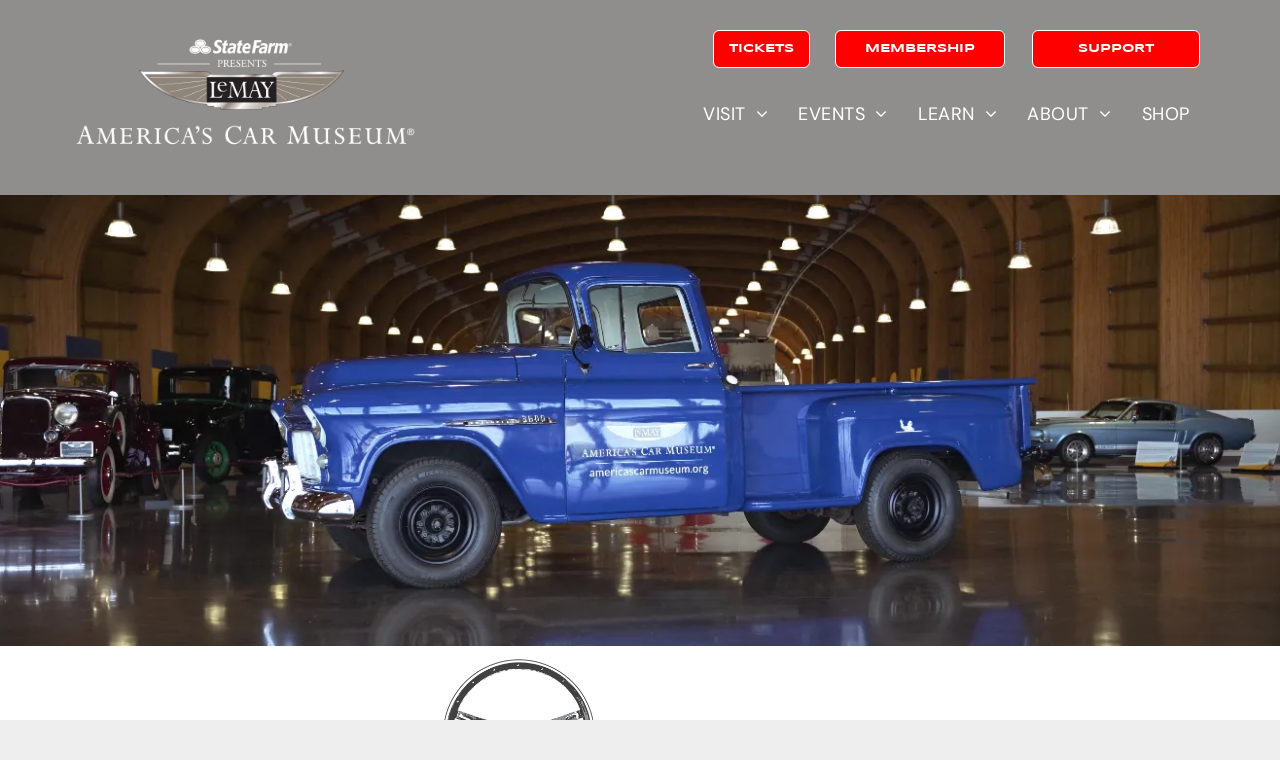

--- FILE ---
content_type: text/html;charset=utf-8
request_url: https://www.americascarmuseum.org/1955-chevrolet-3600
body_size: 24400
content:
<!doctype html >
<html xmlns="http://www.w3.org/1999/xhtml" lang="en"
      class="">
<head>
    <meta charset="utf-8">
    




































<script type="text/javascript">
    window._currentDevice = 'desktop';
    window.Parameters = window.Parameters || {
        HomeUrl: 'https://www.americascarmuseum.org/',
        AccountUUID: '4215426c4da042588b928068e082f689',
        SystemID: 'US_DIRECT_PRODUCTION',
        SiteAlias: '6b17fcbd',
        SiteType: atob('RFVEQU9ORQ=='),
        PublicationDate: 'Tue Jan 13 20:26:15 UTC 2026',
        ExternalUid: null,
        IsSiteMultilingual: false,
        InitialPostAlias: '',
        InitialPostPageUuid: '',
        InitialDynamicItem: '',
        DynamicPageInfo: {
            isDynamicPage: false,
            base64JsonRowData: 'null',
        },
        InitialPageAlias: '1955-chevrolet-3600',
        InitialPageUuid: '1bc3aa9e5f1141d3bb758ab1dc51cccd',
        InitialPageId: '34679012',
        InitialEncodedPageAlias: 'MTk1NS1jaGV2cm9sZXQtMzYwMA==',
        InitialHeaderUuid: '23f8108121674d9d85c4018ac80303dc',
        CurrentPageUrl: '',
        IsCurrentHomePage: false,
        AllowAjax: false,
        AfterAjaxCommand: null,
        HomeLinkText: 'Back To Home',
        UseGalleryModule: false,
        CurrentThemeName: 'Layout Theme',
        ThemeVersion: '500000',
        DefaultPageAlias: '',
        RemoveDID: true,
        WidgetStyleID: null,
        IsHeaderFixed: false,
        IsHeaderSkinny: false,
        IsBfs: true,
        StorePageAlias: 'null',
        StorePagesUrls: 'e30=',
        IsNewStore: 'false',
        StorePath: '',
        StoreId: 'null',
        StoreVersion: 0,
        StoreBaseUrl: '',
        StoreCleanUrl: true,
        StoreDisableScrolling: true,
        IsStoreSuspended: false,
        HasCustomDomain: true,
        SimpleSite: false,
        showCookieNotification: false,
        cookiesNotificationMarkup: 'null',
        translatedPageUrl: '',
        isFastMigrationSite: false,
        sidebarPosition: 'NA',
        currentLanguage: 'en',
        currentLocale: 'en',
        NavItems: '{}',
        errors: {
            general: 'There was an error connecting to the page.<br/> Make sure you are not offline.',
            password: 'Incorrect name/password combination',
            tryAgain: 'Try again'
        },
        NavigationAreaParams: {
            ShowBackToHomeOnInnerPages: true,
            NavbarSize: -1,
            NavbarLiveHomePage: 'https://www.americascarmuseum.org/',
            BlockContainerSelector: '.dmBody',
            NavbarSelector: '#dmNav:has(a)',
            SubNavbarSelector: '#subnav_main'
        },
        hasCustomCode: true,
        planID: '7',
        customTemplateId: 'null',
        siteTemplateId: 'null',
        productId: 'DM_DIRECT',
        disableTracking: false,
        pageType: 'FROM_SCRATCH',
        isRuntimeServer: true,
        isInEditor: false,
        hasNativeStore: false,
        defaultLang: 'en',
        hamburgerMigration: null,
        isFlexSite: false
    };

    window.Parameters.LayoutID = {};
    window.Parameters.LayoutID[window._currentDevice] = 6;
    window.Parameters.LayoutVariationID = {};
    window.Parameters.LayoutVariationID[window._currentDevice] = 5;
</script>





















<!-- Injecting site-wide to the head -->




<!-- End Injecting site-wide to the head -->

<!-- Inject secured cdn script -->


<!-- ========= Meta Tags ========= -->
<!-- PWA settings -->
<script>
    function toHash(str) {
        var hash = 5381, i = str.length;
        while (i) {
            hash = hash * 33 ^ str.charCodeAt(--i)
        }
        return hash >>> 0
    }
</script>
<script>
    (function (global) {
    //const cacheKey = global.cacheKey;
    const isOffline = 'onLine' in navigator && navigator.onLine === false;
    const hasServiceWorkerSupport = 'serviceWorker' in navigator;
    if (isOffline) {
        console.log('offline mode');
    }
    if (!hasServiceWorkerSupport) {
        console.log('service worker is not supported');
    }
    if (hasServiceWorkerSupport && !isOffline) {
        window.addEventListener('load', function () {
            const serviceWorkerPath = '/runtime-service-worker.js?v=3';
            navigator.serviceWorker
                .register(serviceWorkerPath, { scope: './' })
                .then(
                    function (registration) {
                        // Registration was successful
                        console.log(
                            'ServiceWorker registration successful with scope: ',
                            registration.scope
                        );
                    },
                    function (err) {
                        // registration failed :(
                        console.log('ServiceWorker registration failed: ', err);
                    }
                )
                .catch(function (err) {
                    console.log(err);
                });
        });

        // helper function to refresh the page
        var refreshPage = (function () {
            var refreshing;
            return function () {
                if (refreshing) return;
                // prevent multiple refreshes
                var refreshkey = 'refreshed' + location.href;
                var prevRefresh = localStorage.getItem(refreshkey);
                if (prevRefresh) {
                    localStorage.removeItem(refreshkey);
                    if (Date.now() - prevRefresh < 30000) {
                        return; // dont go into a refresh loop
                    }
                }
                refreshing = true;
                localStorage.setItem(refreshkey, Date.now());
                console.log('refereshing page');
                window.location.reload();
            };
        })();

        function messageServiceWorker(data) {
            return new Promise(function (resolve, reject) {
                if (navigator.serviceWorker.controller) {
                    var worker = navigator.serviceWorker.controller;
                    var messageChannel = new MessageChannel();
                    messageChannel.port1.onmessage = replyHandler;
                    worker.postMessage(data, [messageChannel.port2]);
                    function replyHandler(event) {
                        resolve(event.data);
                    }
                } else {
                    resolve();
                }
            });
        }
    }
})(window);
</script>
<!-- Add manifest -->
<!-- End PWA settings -->



<link rel="canonical" href="https://www.americascarmuseum.org/1955-chevrolet-3600">

<meta id="view" name="viewport" content="initial-scale=1, minimum-scale=1, maximum-scale=5, viewport-fit=cover">
<meta name="apple-mobile-web-app-capable" content="yes">

<!--Add favorites icons-->

<link rel="apple-touch-icon"
      href="https://irp.cdn-website.com/6b17fcbd/dms3rep/multi/ACM-SF_All_White+copy.png"/>

<link rel="icon" type="image/x-icon" href="https://irp.cdn-website.com/6b17fcbd/site_favicon_16_1740010181742.ico"/>

<!-- End favorite icons -->
<link rel="preconnect" href="https://lirp.cdn-website.com/"/>



<!-- render the required CSS and JS in the head section -->
<script id='d-js-dmapi'>
    window.SystemID = 'US_DIRECT_PRODUCTION';

    if (!window.dmAPI) {
        window.dmAPI = {
            registerExternalRuntimeComponent: function () {
            },
            getCurrentDeviceType: function () {
                return window._currentDevice;
            },
            runOnReady: (ns, fn) => {
                const safeFn = dmAPI.toSafeFn(fn);
                ns = ns || 'global_' + Math.random().toString(36).slice(2, 11);
                const eventName = 'afterAjax.' + ns;

                if (document.readyState === 'complete') {
                    $.DM.events.off(eventName).on(eventName, safeFn);
                    setTimeout(function () {
                        safeFn({
                            isAjax: false,
                        });
                    }, 0);
                } else {
                    window?.waitForDeferred?.('dmAjax', () => {
                        $.DM.events.off(eventName).on(eventName, safeFn);
                        safeFn({
                            isAjax: false,
                        });
                    });
                }
            },
            toSafeFn: (fn) => {
                if (fn?.safe) {
                    return fn;
                }
                const safeFn = function (...args) {
                    try {
                        return fn?.apply(null, args);
                    } catch (e) {
                        console.log('function failed ' + e.message);
                    }
                };
                safeFn.safe = true;
                return safeFn;
            }
        };
    }

    if (!window.requestIdleCallback) {
        window.requestIdleCallback = function (fn) {
            setTimeout(fn, 0);
        }
    }
</script>

<!-- loadCSS function header.jsp-->






<script id="d-js-load-css">
/**
 * There are a few <link> tags with CSS resource in them that are preloaded in the page
 * in each of those there is a "onload" handler which invokes the loadCSS callback
 * defined here.
 * We are monitoring 3 main CSS files - the runtime, the global and the page.
 * When each load we check to see if we can append them all in a batch. If threre
 * is no page css (which may happen on inner pages) then we do not wait for it
 */
(function () {
  let cssLinks = {};
  function loadCssLink(link) {
    link.onload = null;
    link.rel = "stylesheet";
    link.type = "text/css";
  }
  
    function checkCss() {
      const pageCssLink = document.querySelector("[id*='CssLink']");
      const widgetCssLink = document.querySelector("[id*='widgetCSS']");

        if (cssLinks && cssLinks.runtime && cssLinks.global && (!pageCssLink || cssLinks.page) && (!widgetCssLink || cssLinks.widget)) {
            const storedRuntimeCssLink = cssLinks.runtime;
            const storedPageCssLink = cssLinks.page;
            const storedGlobalCssLink = cssLinks.global;
            const storedWidgetCssLink = cssLinks.widget;

            storedGlobalCssLink.disabled = true;
            loadCssLink(storedGlobalCssLink);

            if (storedPageCssLink) {
                storedPageCssLink.disabled = true;
                loadCssLink(storedPageCssLink);
            }

            if(storedWidgetCssLink) {
                storedWidgetCssLink.disabled = true;
                loadCssLink(storedWidgetCssLink);
            }

            storedRuntimeCssLink.disabled = true;
            loadCssLink(storedRuntimeCssLink);

            requestAnimationFrame(() => {
                setTimeout(() => {
                    storedRuntimeCssLink.disabled = false;
                    storedGlobalCssLink.disabled = false;
                    if (storedPageCssLink) {
                      storedPageCssLink.disabled = false;
                    }
                    if (storedWidgetCssLink) {
                      storedWidgetCssLink.disabled = false;
                    }
                    // (SUP-4179) Clear the accumulated cssLinks only when we're
                    // sure that the document has finished loading and the document 
                    // has been parsed.
                    if(document.readyState === 'interactive') {
                      cssLinks = null;
                    }
                }, 0);
            });
        }
    }
  

  function loadCSS(link) {
    try {
      var urlParams = new URLSearchParams(window.location.search);
      var noCSS = !!urlParams.get("nocss");
      var cssTimeout = urlParams.get("cssTimeout") || 0;

      if (noCSS) {
        return;
      }
      if (link.href && link.href.includes("d-css-runtime")) {
        cssLinks.runtime = link;
        checkCss();
      } else if (link.id === "siteGlobalCss") {
        cssLinks.global = link;
        checkCss();
      } 
      
      else if (link.id && link.id.includes("CssLink")) {
        cssLinks.page = link;
        checkCss();
      } else if (link.id && link.id.includes("widgetCSS")) {
        cssLinks.widget = link;
        checkCss();
      }
      
      else {
        requestIdleCallback(function () {
          window.setTimeout(function () {
            loadCssLink(link);
          }, parseInt(cssTimeout, 10));
        });
      }
    } catch (e) {
      throw e
    }
  }
  window.loadCSS = window.loadCSS || loadCSS;
})();
</script>



<script data-role="deferred-init" type="text/javascript">
    /* usage: window.getDeferred(<deferred name>).resolve() or window.getDeferred(<deferred name>).promise.then(...)*/
    function Def() {
        this.promise = new Promise((function (a, b) {
            this.resolve = a, this.reject = b
        }).bind(this))
    }

    const defs = {};
    window.getDeferred = function (a) {
        return null == defs[a] && (defs[a] = new Def), defs[a]
    }
    window.waitForDeferred = function (b, a, c) {
        let d = window?.getDeferred?.(b);
        d
            ? d.promise.then(a)
            : c && ["complete", "interactive"].includes(document.readyState)
                ? setTimeout(a, 1)
                : c
                    ? document.addEventListener("DOMContentLoaded", a)
                    : console.error(`Deferred  does not exist`);
    };
</script>
<style id="forceCssIncludes">
    /* This file is auto-generated from a `scss` file with the same name */

.videobgwrapper{overflow:hidden;position:absolute;z-index:0;width:100%;height:100%;top:0;left:0;pointer-events:none;border-radius:inherit}.videobgframe{position:absolute;width:101%;height:100%;top:50%;left:50%;transform:translateY(-50%) translateX(-50%);object-fit:fill}#dm video.videobgframe{margin:0}@media (max-width:767px){.dmRoot .dmPhotoGallery.newPhotoGallery:not(.photo-gallery-done){min-height:80vh}}@media (min-width:1025px){.dmRoot .dmPhotoGallery.newPhotoGallery:not(.photo-gallery-done){min-height:45vh}}@media (min-width:768px) and (max-width:1024px){.responsiveTablet .dmPhotoGallery.newPhotoGallery:not(.photo-gallery-done){min-height:45vh}}#dm [data-show-on-page-only]{display:none!important}#dmRoot div.stickyHeaderFix div.site_content{margin-top:0!important}#dmRoot div.stickyHeaderFix div.hamburger-header-container{position:relative}
    

</style>
<style id="cssVariables" type="text/css">
    :root {
  --color_1: rgba(0, 0, 0, 1);
  --color_2: rgba(255,255,255,1);
  --color_3: rgba(245, 242, 239, 1);
  --color_4: rgba(255, 0, 0, 1);
  --color_5: rgba(174, 178, 158, 1);
  --color_6: rgba(175, 76, 37, 1);
  --color_7: rgba(186, 201, 207, 1);
  --color_8: rgba(151, 151, 151, 1);
}
</style>























<!-- Google Fonts Include -->













<!-- loadCSS function fonts.jsp-->



<link type="text/css" rel="stylesheet" href="https://irp.cdn-website.com/fonts/css2?family=Roboto:ital,wght@0,100;0,300;0,400;0,500;0,700;0,900;1,100;1,300;1,400;1,500;1,700;1,900&family=Montserrat:ital,wght@0,100..900;1,100..900&family=Poppins:ital,wght@0,100;0,200;0,300;0,400;0,500;0,600;0,700;0,800;0,900;1,100;1,200;1,300;1,400;1,500;1,600;1,700;1,800;1,900&family=Syncopate:ital,wght@0,400;0,700&family=Albert+Sans:ital,wght@0,100..900;1,100..900&family=DM+Sans:ital,wght@0,100..1000;1,100..1000&amp;subset=latin-ext&amp;display=swap"  />





<!-- RT CSS Include d-css-runtime-desktop-one-package-structured-global-->
<link rel="stylesheet" type="text/css" href="https://static.cdn-website.com/mnlt/production/6097/_dm/s/rt/dist/css/d-css-runtime-desktop-one-package-structured-global.min.css" />

<!-- End of RT CSS Include -->

<link type="text/css" rel="stylesheet" href="https://irp.cdn-website.com/WIDGET_CSS/b8b9067fd5065626e12acc43a774f326.css" id="widgetCSS" />

<!-- Support `img` size attributes -->
<style>img[width][height] {
  height: auto;
}</style>

<!-- Support showing sticky element on page only -->
<style>
  body[data-page-alias="1955-chevrolet-3600"] #dm [data-show-on-page-only="1955-chevrolet-3600"] {
    display: block !important;
  }
</style>

<!-- This is populated in Ajax navigation -->
<style id="pageAdditionalWidgetsCss" type="text/css">
</style>




<!-- Site CSS -->
<link type="text/css" rel="stylesheet" href="https://irp.cdn-website.com/6b17fcbd/files/6b17fcbd_1.min.css?v=574" id="siteGlobalCss" />



<style id="customWidgetStyle" type="text/css">
    
</style>
<style id="innerPagesStyle" type="text/css">
    
</style>


<style
        id="additionalGlobalCss" type="text/css"
>
</style>

<style id="pagestyle" type="text/css">
    *#dm *.dmBody a.span.textonly
{
	color:rgb(255,255,255) !important;
}
*#dm *.dmBody div.dmform-error
{
	font-style:normal !important;
}
*#dm *.dmBody div.dmforminput textarea
{
	font-style:italic !important;
}
*#dm *.dmBody div.dmforminput *.fileUploadLink
{
	font-style:italic !important;
}
*#dm *.dmBody div.checkboxwrapper span
{
	font-style:italic !important;
}
*#dm *.dmBody div.radiowrapper span
{
	font-style:italic !important;
}
*#dm *.dmBody nav.u_1144820115
{
	color:black !important;
}
*#dm *.dmBody *.u_1344361916 .dmformsubmit
{
	float:LEFT !important;
}
*#dm *.dmBody div.u_1344361916 .dmforminput label:not(.for-checkable):not(.custom-contact-checkable)
{
	font-weight:bold !important;
}
*#dm *.dmBody div.u_1344361916 .m-recaptcha
{
	font-weight:bold !important;
}
*#dm *.dmBody *.u_1344361916 .dmforminput input
{
	text-align:LEFT !important;
}
*#dm *.dmBody *.u_1344361916 .dmforminput textarea
{
	text-align:LEFT !important;
}
*#dm *.dmBody *.u_1344361916 .dmforminput .fileUploadLink
{
	text-align:LEFT !important;
}
*#dm *.dmBody *.u_1344361916 .checkboxwrapper span
{
	text-align:LEFT !important;
}
*#dm *.dmBody *.u_1344361916 .radiowrapper span
{
	text-align:LEFT !important;
}
*#dm *.dmBody *.u_1344361916 .optinwrapper div
{
	text-align:LEFT !important;
}
*#dm *.dmBody *.u_1344361916 .freetextwrapper
{
	text-align:LEFT !important;
}
*#dm *.dmBody *.u_1344361916 .dmforminput select
{
	text-align:LEFT !important;
}
*#dm *.dmBody *.u_1344361916 .dmforminput option
{
	text-align:LEFT !important;
}
*#dm *.dmBody div.u_1344361916 .dmformsubmit:hover input[type="submit"]
{
	color:var(--color_1) !important;
}
*#dm *.dmBody div.u_1344361916 .dmformsubmit.hover input[type="submit"]
{
	color:var(--color_1) !important;
}
*#dm *.dmBody *.u_1344361916 .dmform-success
{
	text-align:LEFT !important;
}
*#dm *.dmBody *.u_1344361916 .dmform-success .rteBlock
{
	text-align:LEFT !important;
}
*#dm *.dmBody div.u_1630961351
{
	background-color:rgba(0,0,0,0) !important;
}
*#dm *.dmBody div.u_1832103777
{
	background-color:rgba(0,0,0,0) !important;
}
*#dm *.dmBody div.u_OurTeam
{
	background-color:rgba(0,0,0,0) !important;
}
*#dm *.dmBody div.u_pa_8078215
{
	background-color:rgba(0,0,0,0) !important;
}
*#dm *.dmBody div.u_1344361916 input:not([type="submit"])
{
	border-bottom-style:solid !important;
	border-bottom-width:2px !important;
	border-bottom-color:var(--color_1) !important;
}
*#dm *.dmBody div.u_1344361916 textarea
{
	border-bottom-style:solid !important;
	border-bottom-width:2px !important;
	border-bottom-color:var(--color_1) !important;
}
*#dm *.dmBody div.u_1344361916 select
{
	border-bottom-style:solid !important;
	border-bottom-width:2px !important;
	border-bottom-color:var(--color_1) !important;
}
*#dm *.dmBody nav.u_1216191512
{
	color:white !important;
}
*#dm *.dmBody nav.u_1298499426
{
	color:white !important;
}
*#dm *.dmBody nav.u_1996623852
{
	color:white !important;
}
*#dm *.dmBody div.u_1486509239
{
	background-color:var(--color_2) !important;
	border-style:solid !important;
	border-color:rgba(255,255,255,1) !important;
	border-width:1px !important;
}
*#dm *.dmBody div.u_1311940595
{
	background-color:rgba(0,0,0,1) !important;
}
*#dm *.dmBody div.u_1344137938 hr
{
	color:rgba(128,128,128,0) !important;
}
*#dm *.dmBody *.u_1561964803
{
	width:100% !important;
}
*#dm *.dmBody div.u_1901186122
{
	background-color:var(--color_1) !important;
	background-repeat:no-repeat !important;
	background-image:url(https://lirp.cdn-website.com/6b17fcbd/dms3rep/multi/opt/Screen+Shot+2023-08-29+at+7.36.36+PM-2880w.png) !important;
	background-size:cover !important;
}
*#dm *.dmBody *.u_1901186122:before
{
	opacity:0.5 !important;
	background-color:rgb(255,255,255) !important;
}
*#dm *.dmBody *.u_1901186122.before
{
	opacity:0.5 !important;
	background-color:rgb(255,255,255) !important;
}
*#dm *.dmBody *.u_1901186122>.bgExtraLayerOverlay
{
	opacity:0.5 !important;
	background-color:rgb(255,255,255) !important;
}
*#dm *.dmBody div.u_1901186122:before
{
	background-color:var(--color_1) !important;
}
*#dm *.dmBody div.u_1901186122.before
{
	background-color:var(--color_1) !important;
}
*#dm *.dmBody div.u_1901186122>.bgExtraLayerOverlay
{
	background-color:var(--color_1) !important;
}
*#dm *.dmBody div.u_1282451692
{
	background-color:var(--color_2) !important;
}
*#dm *.dmBody *.u_1097896784 .photoGalleryThumbs .image-container a
{
	background-size:cover !important;
}

</style>

<style id="pagestyleDevice" type="text/css">
    *#dm *.d-page-1716942098 DIV.dmInner
{
	background-repeat:no-repeat !important;
	background-size:cover !important;
	background-attachment:fixed !important;
	background-position:50% 50% !important;
}
*#dm *.d-page-1716942098 DIV#dmSlideRightNavRight
{
	background-repeat:no-repeat !important;
	background-image:none !important;
	background-size:cover !important;
	background-attachment:fixed !important;
	background-position:50% 50% !important;
}
*#dm *.dmBody div.u_1341320103
{
	margin-left:0 !important;
	padding-top:0 !important;
	padding-left:0 !important;
	padding-bottom:0 !important;
	margin-top:0 !important;
	margin-bottom:0 !important;
	margin-right:0 !important;
	padding-right:0 !important;
}
*#dm *.dmBody div.u_1554932564
{
	float:none !important;
	top:0 !important;
	left:0 !important;
	width:calc(100% - 0px) !important;
	position:relative !important;
	height:auto !important;
	padding-top:2px !important;
	padding-left:0 !important;
	padding-bottom:2px !important;
	max-width:452px !important;
	padding-right:0 !important;
	min-width:25px !important;
	display:block !important;
}
*#dm *.dmBody div.u_1344361916 .dmforminput label:not(.for-checkable):not(.custom-contact-checkable)
{
	font-size:16px !important;
}
*#dm *.dmBody div.u_1344361916 .m-recaptcha
{
	font-size:16px !important;
}
*#dm *.dmBody div.u_1344361916 .dmformsubmit
{
	height:53px !important;
	width:160px !important;
}
*#dm *.dmBody div.u_1344361916
{
	display:block !important;
	float:none !important;
	top:0 !important;
	left:0 !important;
	width:calc(100% - 0px) !important;
	position:relative !important;
	height:auto !important;
	padding-top:0 !important;
	padding-left:0 !important;
	padding-bottom:0 !important;
	margin-right:0 !important;
	margin-left:0 !important;
	max-width:444px !important;
	margin-top:0 !important;
	margin-bottom:0 !important;
	padding-right:0 !important;
	min-width:25px !important;
	text-align:center !important;
}
*#dm *.dmBody div.u_1832103777
{
	margin-left:0 !important;
	padding-top:0 !important;
	padding-left:60px !important;
	padding-bottom:100px !important;
	margin-top:0 !important;
	margin-bottom:0 !important;
	margin-right:0 !important;
	padding-right:60px !important;
	width:auto !important;
}
*#dm *.dmBody div.u_1630961351
{
	margin-left:0 !important;
	padding-top:120px !important;
	padding-left:60px !important;
	padding-bottom:60px !important;
	margin-top:0 !important;
	margin-bottom:0 !important;
	margin-right:0 !important;
	padding-right:60px !important;
	width:auto !important;
}
*#dm *.dmBody div.u_OurTeam
{
	margin-left:0 !important;
	padding-top:120px !important;
	padding-left:60px !important;
	padding-bottom:60px !important;
	margin-top:0 !important;
	margin-bottom:0 !important;
	margin-right:0 !important;
	padding-right:60px !important;
	width:auto !important;
}
*#dm *.dmBody div.u_pa_8078215
{
	margin-left:0 !important;
	padding-top:0 !important;
	padding-left:60px !important;
	padding-bottom:100px !important;
	margin-top:0 !important;
	margin-bottom:0 !important;
	margin-right:0 !important;
	padding-right:60px !important;
	width:auto !important;
}
*#dm *.dmBody div.u_1139581105
{
	margin-left:0 !important;
	padding-top:0 !important;
	padding-left:0 !important;
	padding-bottom:0 !important;
	margin-top:0 !important;
	margin-bottom:0 !important;
	margin-right:0 !important;
	padding-right:0 !important;
}
*#dm *.dmBody div.u_1486509239
{
	padding-top:0px !important;
	padding-left:60px !important;
	padding-bottom:0px !important;
	padding-right:60px !important;
	width:auto !important;
	float:none !important;
	top:0 !important;
	left:0 !important;
	position:relative !important;
	height:auto !important;
	min-height:auto !important;
	max-width:100% !important;
	min-width:0 !important;
	text-align:start !important;
	margin-right:0px !important;
	margin-left:0px !important;
	margin-top:0px !important;
	margin-bottom:0px !important;
}
*#dm *.dmBody div.u_1901186122
{
	padding-top:205.5px !important;
	padding-left:60px !important;
	padding-bottom:145.5px !important;
	padding-right:60px !important;
	width:auto !important;
	float:none !important;
	top:0 !important;
	left:0 !important;
	position:relative !important;
	height:auto !important;
	max-width:100% !important;
	min-width:0 !important;
	text-align:start !important;
	margin-left:0px !important;
	margin-top:0px !important;
	margin-bottom:0px !important;
	margin-right:0px !important;
	background-position:50% 50% !important;
	min-height:auto !important;
}
*#dm *.dmBody div.u_1561964803
{
	float:none !important;
	top:0px !important;
	left:0px !important;
	width:calc(100% - 344px) !important;
	position:relative !important;
	height:auto !important;
	padding-top:0px !important;
	padding-left:0px !important;
	padding-bottom:0px !important;
	min-height:auto !important;
	margin-right:0px !important;
	margin-left:344px !important;
	max-width:496px !important;
	margin-top:0px !important;
	margin-bottom:0px !important;
	padding-right:0px !important;
	min-width:25px !important;
	text-align:start !important;
}
*#dm *.dmBody div.u_1311940595
{
	float:none !important;
	top:0 !important;
	left:0 !important;
	width:auto !important;
	position:relative !important;
	height:auto !important;
	padding-top:15px !important;
	padding-left:60px !important;
	padding-bottom:15px !important;
	min-height:auto !important;
	max-width:100% !important;
	padding-right:60px !important;
	min-width:0 !important;
	text-align:start !important;
	margin-right:0px !important;
	margin-left:0px !important;
	margin-top:0px !important;
	margin-bottom:0px !important;
}
*#dm *.dmBody div.u_1118049785
{
	float:none !important;
	top:0px !important;
	left:0px !important;
	width:calc(100% - 8px) !important;
	position:relative !important;
	height:591px !important;
	padding-top:0px !important;
	padding-left:0px !important;
	padding-bottom:0px !important;
	min-height:auto !important;
	margin-right:0px !important;
	margin-left:8px !important;
	max-width:1161px !important;
	margin-top:-91px !important;
	margin-bottom:10px !important;
	padding-right:0px !important;
	min-width:25px !important;
	text-align:start !important;
}
*#dm *.dmBody div.u_1923874873
{
	float:none !important;
	top:0px !important;
	left:0 !important;
	width:calc(100% - 400px) !important;
	position:relative !important;
	height:auto !important;
	padding-top:2px !important;
	padding-left:0px !important;
	padding-bottom:2px !important;
	min-height:auto !important;
	margin-right:auto !important;
	margin-left:auto !important;
	max-width:380px !important;
	margin-top:34px !important;
	margin-bottom:0px !important;
	padding-right:0px !important;
	min-width:25px !important;
}
*#dm *.dmBody *.u_1097896784 .photoGalleryThumbs
{
	padding:6px !important;
}
*#dm *.dmBody *.u_1097896784 .layout-container
{
	padding:6px !important;
}
*#dm *.dmBody *.u_1097896784 .photoGalleryViewAll
{
	padding:0 6px !important;
}

</style>

<!-- Flex Sections CSS -->







<style id="globalFontSizeStyle" type="text/css">
    .font-size-15, .size-15, .size-15 > font { font-size: 15px !important; }
</style>
<style id="pageFontSizeStyle" type="text/css">
</style>




<style id="hideAnimFix">
  .dmDesktopBody:not(.editGrid) [data-anim-desktop]:not([data-anim-desktop='none']), .dmDesktopBody:not(.editGrid) [data-anim-extended] {
    visibility: hidden;
  }

  .dmDesktopBody:not(.editGrid) .dmNewParagraph[data-anim-desktop]:not([data-anim-desktop='none']), .dmDesktopBody:not(.editGrid) .dmNewParagraph[data-anim-extended] {
    visibility: hidden !important;
  }


  #dmRoot:not(.editGrid) .flex-element [data-anim-extended] {
    visibility: hidden;
  }

</style>




<style id="fontFallbacks">
    @font-face {
  font-family: "Roboto Fallback";
  src: local('Arial');
  ascent-override: 92.6709%;
  descent-override: 24.3871%;
  size-adjust: 100.1106%;
  line-gap-override: 0%;
 }@font-face {
  font-family: "Montserrat Fallback";
  src: local('Arial');
  ascent-override: 84.9466%;
  descent-override: 22.0264%;
  size-adjust: 113.954%;
  line-gap-override: 0%;
 }@font-face {
  font-family: "Poppins Fallback";
  src: local('Arial');
  ascent-override: 92.326%;
  descent-override: 30.7753%;
  line-gap-override: 8.793%;
  size-adjust: 113.7274%;
}@font-face {
  font-family: "Syncopate Fallback";
  src: local('Arial');
  ascent-override: 44.8029%;
  descent-override: 12.2661%;
  line-gap-override: 4.319%;
  size-adjust: 169.5796%;
}@font-face {
  font-family: "Albert Sans Fallback";
  src: local('Arial');
  ascent-override: 91.16%;
  descent-override: 23.9895%;
  size-adjust: 104.2124%;
  line-gap-override: 0%;
 }@font-face {
  font-family: "DM Sans Fallback";
  src: local('Arial');
  ascent-override: 94.3696%;
  descent-override: 29.4905%;
  size-adjust: 105.1186%;
  line-gap-override: 0%;
 }
</style>


<!-- End render the required css and JS in the head section -->









  <link type="application/rss+xml" rel="alternate" href="https://www.americascarmuseum.org/feed/rss2"/>
  <link type="application/atom+xml" rel="alternate" href="https://www.americascarmuseum.org/feed/atom"/>
  <meta name="robots" content="noindex"/>
  <meta property="og:type" content="website"/>
  <meta property="og:url" content="https://www.americascarmuseum.org/1955-chevrolet-3600"/>
  <title>
    
    1955 Chevrolet 3600 | LeMay - America's Car Museum
  
  </title>
  <meta name="description" content="Explore the 1955 Chevrolet 3600, a classic pickup with a 6-cylinder engine. Visit us to see this vintage gem at our car museum."/>

  <meta name="twitter:card" content="summary"/>
  <meta name="twitter:title" content="1955 Chevrolet 3600 | LeMay - America's Car Museum"/>
  <meta name="twitter:description" content="Explore the 1955 Chevrolet 3600, a classic pickup with a 6-cylinder engine. Visit us to see this vintage gem at our car museum."/>
  <meta name="twitter:image" content="https://lirp.cdn-website.com/6b17fcbd/dms3rep/multi/opt/_DSC6291-HDR-Edit-1920w.jpg"/>
  <meta property="og:description" content="Explore the 1955 Chevrolet 3600, a classic pickup with a 6-cylinder engine. Visit us to see this vintage gem at our car museum."/>
  <meta property="og:title" content="1955 Chevrolet 3600 | LeMay - America's Car Museum"/>
  <meta property="og:image" content="https://lirp.cdn-website.com/6b17fcbd/dms3rep/multi/opt/_DSC6291-HDR-Edit-1920w.jpg"/>




<!-- SYS- VVNfRElSRUNUX1BST0RVQ1RJT04= -->
</head>





















<body id="dmRoot" data-page-alias="1955-chevrolet-3600"  class="dmRoot dmDesktopBody fix-mobile-scrolling addCanvasBorder dmResellerSite mac dmLargeBody responsiveTablet "
      style="padding:0;margin:0;"
      
    >
















<!-- ========= Site Content ========= -->
<div id="dm" class='dmwr'>
    
    <div class="dm_wrapper standard-var5 widgetStyle-3 standard">
         <div dmwrapped="true" id="1901957768" class="dm-home-page" themewaschanged="true"> <div dmtemplateid="Hamburger" data-responsive-name="ResponsiveDesktopTopTabletHamburger" class="runtime-module-container dm-bfs dm-layout-sec hasAnimations rows-1200 inMiniHeaderMode hasStickyHeader hamburger-reverse dmPageBody d-page-1716942098 inputs-css-clean dmFreeHeader" id="dm-outer-wrapper" data-page-class="1716942098" data-soch="true" data-background-parallax-selector=".dmHomeSection1, .dmSectionParallex"> <div id="dmStyle_outerContainer" class="dmOuter"> <div id="dmStyle_innerContainer" class="dmInner"> <div class="dmLayoutWrapper standard-var dmStandardDesktop"> <div id="site_content"> <div class="p_hfcontainer showOnMedium"> <div id="hamburger-drawer" class="hamburger-drawer layout-drawer" layout="409f4497cf4146ae996de35591cee226===header" data-origin="top" data-auto-height="true"> <div class="u_1663111155 dmRespRow" style="text-align: center;" id="1663111155"> <div class="dmRespColsWrapper" id="1120368671"> <div class="u_1363173018 dmRespCol small-12 medium-12 large-12 empty-column" id="1363173018"></div> 
</div> 
</div> 
 <div class="u_1948191619 dmRespRow middleDrawerRow fullBleedChanged fullBleedMode" style="text-align: center;" id="1948191619"> <div class="dmRespColsWrapper" id="1070650018"> <div class="u_1280339345 dmRespCol small-12 medium-6 large-6" id="1280339345"> <nav class="u_1051325178 effect-text-color main-navigation unifiednav dmLinksMenu" role="navigation" layout-main="vertical_nav_layout_1" layout-sub="" data-show-vertical-sub-items="HIDE" id="1051325178" dmle_extension="onelinksmenu" data-element-type="onelinksmenu" data-logo-src="" alt="" data-nav-structure="VERTICAL" wr="true" icon="true" surround="true" adwords="" navigation-id="unifiedNav"> <ul role="menubar" class="unifiednav__container  " data-auto="navigation-pages"> <li role="menuitem" aria-haspopup="true" data-sub-nav-menu="true" class=" unifiednav__item-wrap " data-auto="more-pages" data-depth="0"> <a href="#" class="unifiednav__item  dmUDNavigationItem_010101782013  unifiednav__item_has-sub-nav" target="" data-target-page-alias=""> <span class="nav-item-text " data-link-text="VISIT" data-auto="page-text-style">VISIT<span class="icon icon-angle-down"></span> 
</span> 
</a> 
 <ul role="menu" aria-expanded="false" class="unifiednav__container unifiednav__container_sub-nav" data-depth="0" data-auto="sub-pages"> <li role="menuitem" class=" unifiednav__item-wrap " data-auto="more-pages" data-depth="1"> <a href="/tickets" class="unifiednav__item  dmUDNavigationItem_010101234875  " target="" data-target-page-alias=""> <span class="nav-item-text " data-link-text="Tickets" data-auto="page-text-style">Tickets<span class="icon icon-angle-right"></span> 
</span> 
</a> 
</li> 
 <li role="menuitem" class=" unifiednav__item-wrap " data-auto="more-pages" data-depth="1"> <a href="/hours-directions" class="unifiednav__item  dmUDNavigationItem_010101619861  " target="" data-target-page-alias=""> <span class="nav-item-text " data-link-text="Hours & Directions" data-auto="page-text-style">Hours &amp; Directions<span class="icon icon-angle-right"></span> 
</span> 
</a> 
</li> 
 <li role="menuitem" class=" unifiednav__item-wrap " data-auto="more-pages" data-depth="1"> <a href="/exhibits" class="unifiednav__item  dmUDNavigationItem_010101564193  " target="" data-target-page-alias=""> <span class="nav-item-text " data-link-text="Exhibitions" data-auto="page-text-style">Exhibitions<span class="icon icon-angle-right" data-hidden-on-mobile="" data-hidden-on-desktop="" data-hidden-on-tablet=""></span> 
</span> 
</a> 
</li> 
 <li role="menuitem" class=" unifiednav__item-wrap " data-auto="more-pages" data-depth="1"> <a href="/acm-store" class="unifiednav__item  dmUDNavigationItem_010101439251  " target="" data-target-page-alias=""> <span class="nav-item-text " data-link-text="ACM Store" data-auto="page-text-style">ACM Store<span class="icon icon-angle-right"></span> 
</span> 
</a> 
</li> 
 <li role="menuitem" class=" unifiednav__item-wrap " data-auto="more-pages" data-depth="1"> <a href="/full-throttle-cafe" class="unifiednav__item  dmUDNavigationItem_010101902395  " target="" data-target-page-alias=""> <span class="nav-item-text " data-link-text="Full Throttle Cafe" data-auto="page-text-style">Full Throttle Cafe<span class="icon icon-angle-right"></span> 
</span> 
</a> 
</li> 
 <li role="menuitem" class=" unifiednav__item-wrap " data-auto="more-pages" data-depth="1"> <a href="/activities" class="unifiednav__item  dmUDNavigationItem_010101169649  " target="" data-target-page-alias=""> <span class="nav-item-text " data-link-text="Activities" data-auto="page-text-style">Activities<span class="icon icon-angle-right"></span> 
</span> 
</a> 
</li> 
</ul> 
</li> 
 <li role="menuitem" aria-haspopup="true" data-sub-nav-menu="true" class=" unifiednav__item-wrap " data-auto="more-pages" data-depth="0"> <a href="#" class="unifiednav__item  dmUDNavigationItem_010101478162  unifiednav__item_has-sub-nav" target="" data-target-page-alias=""> <span class="nav-item-text " data-link-text="EVENTS" data-auto="page-text-style">EVENTS<span class="icon icon-angle-down"></span> 
</span> 
</a> 
 <ul role="menu" aria-expanded="false" class="unifiednav__container unifiednav__container_sub-nav" data-depth="0" data-auto="sub-pages"> <li role="menuitem" class=" unifiednav__item-wrap " data-auto="more-pages" data-depth="1"> <a href="/events" class="unifiednav__item  dmUDNavigationItem_010101116671  " target="" data-target-page-alias=""> <span class="nav-item-text " data-link-text="Upcoming Events" data-auto="page-text-style">Upcoming Events<span class="icon icon-angle-right"></span> 
</span> 
</a> 
</li> 
 <li role="menuitem" class=" unifiednav__item-wrap " data-auto="more-pages" data-depth="1"> <a href="/event-rentals" class="unifiednav__item  dmUDNavigationItem_010101613465  " target="" data-target-page-alias=""> <span class="nav-item-text " data-link-text="Book an Event" data-auto="page-text-style">Book an Event<span class="icon icon-angle-right" data-hidden-on-mobile="" data-hidden-on-desktop="" data-hidden-on-tablet=""></span> 
</span> 
</a> 
</li> 
 <li role="menuitem" class=" unifiednav__item-wrap " data-auto="more-pages" data-depth="1"> <a href="https://www.americasautomotivetrust.org/wheels-and-heels-gala" class="unifiednav__item  dmUDNavigationItem_010101450698  " target="_blank" data-target-page-alias=""> <span class="nav-item-text " data-link-text="Wheels & Heels Gala" data-auto="page-text-style">Wheels &amp; Heels Gala<span class="icon icon-angle-right"></span> 
</span> 
</a> 
</li> 
 <li role="menuitem" class=" unifiednav__item-wrap " data-auto="more-pages" data-depth="1"> <a href="https://www.americasautomotivetrust.org/wine-and-wheels" class="unifiednav__item  dmUDNavigationItem_01010110722  " target="_blank" data-target-page-alias=""> <span class="nav-item-text " data-link-text="Wine & Wheels" data-auto="page-text-style">Wine &amp; Wheels<span class="icon icon-angle-right"></span> 
</span> 
</a> 
</li> 
 <li role="menuitem" class=" unifiednav__item-wrap " data-auto="more-pages" data-depth="1"> <a href="https://www.americasautomotivetrust.org/cars-cigars" class="unifiednav__item  dmUDNavigationItem_010101291841  " target="_blank" data-target-page-alias=""> <span class="nav-item-text " data-link-text="Cars & Cigars" data-auto="page-text-style">Cars &amp; Cigars<span class="icon icon-angle-right"></span> 
</span> 
</a> 
</li> 
</ul> 
</li> 
 <li role="menuitem" aria-haspopup="true" data-sub-nav-menu="true" class=" unifiednav__item-wrap " data-auto="more-pages" data-depth="0"> <a href="/learn" class="unifiednav__item  dmUDNavigationItem_010101807257  unifiednav__item_has-sub-nav" target="" data-target-page-alias=""> <span class="nav-item-text " data-link-text="LEARN" data-auto="page-text-style">LEARN<span class="icon icon-angle-down"></span> 
</span> 
</a> 
 <ul role="menu" aria-expanded="false" class="unifiednav__container unifiednav__container_sub-nav" data-depth="0" data-auto="sub-pages"> <li role="menuitem" class=" unifiednav__item-wrap " data-auto="more-pages" data-depth="1"> <a href="/school-programs" class="unifiednav__item  dmUDNavigationItem_010101986436  " target="" data-target-page-alias=""> <span class="nav-item-text " data-link-text="School Programs" data-auto="page-text-style">School Programs<span class="icon icon-angle-right" data-hidden-on-mobile="" data-hidden-on-desktop="" data-hidden-on-tablet=""></span> 
</span> 
</a> 
</li> 
 <li role="menuitem" class=" unifiednav__item-wrap " data-auto="more-pages" data-depth="1"> <a href="/tps-third-grade---acm-partnership-resources" class="unifiednav__item  dmUDNavigationItem_010101243460  " target="" data-target-page-alias=""> <span class="nav-item-text " data-link-text="TPS Third Grade & ACM Partnership Resources" data-auto="page-text-style">TPS Third Grade &amp; ACM Partnership Resources<span class="icon icon-angle-right"></span> 
</span> 
</a> 
</li> 
 <li role="menuitem" class=" unifiednav__item-wrap " data-auto="more-pages" data-depth="1"> <a href="/youth---family-programs" class="unifiednav__item  dmUDNavigationItem_010101616235  " target="" data-target-page-alias=""> <span class="nav-item-text " data-link-text="Youth & Family Programs" data-auto="page-text-style">Youth &amp; Family Programs<span class="icon icon-angle-right"></span> 
</span> 
</a> 
</li> 
 <li role="menuitem" class=" unifiednav__item-wrap " data-auto="more-pages" data-depth="1"> <a href="/adult-programs" class="unifiednav__item  dmUDNavigationItem_010101979924  " target="" data-target-page-alias=""> <span class="nav-item-text " data-link-text="Adult Programs" data-auto="page-text-style">Adult Programs<span class="icon icon-angle-right"></span> 
</span> 
</a> 
</li> 
 <li role="menuitem" class=" unifiednav__item-wrap " data-auto="more-pages" data-depth="1"> <a href="/educator-programs" class="unifiednav__item  dmUDNavigationItem_010101214174  " target="" data-target-page-alias=""> <span class="nav-item-text " data-link-text="Educator Programs" data-auto="page-text-style">Educator Programs<span class="icon icon-angle-right"></span> 
</span> 
</a> 
</li> 
 <li role="menuitem" class=" unifiednav__item-wrap " data-auto="more-pages" data-depth="1"> <a href="/at-home-activities" class="unifiednav__item  dmUDNavigationItem_010101909508  " target="" data-target-page-alias=""> <span class="nav-item-text " data-link-text="At Home Activities" data-auto="page-text-style">At Home Activities<span class="icon icon-angle-right"></span> 
</span> 
</a> 
</li> 
 <li role="menuitem" class=" unifiednav__item-wrap " data-auto="more-pages" data-depth="1"> <a href="/educational-resource-center" class="unifiednav__item  dmUDNavigationItem_010101778524  " target="" data-target-page-alias=""> <span class="nav-item-text " data-link-text="Educational Resource Center" data-auto="page-text-style">Educational Resource Center<span class="icon icon-angle-right"></span> 
</span> 
</a> 
</li> 
</ul> 
</li> 
 <li role="menuitem" aria-haspopup="true" data-sub-nav-menu="true" class=" unifiednav__item-wrap " data-auto="more-pages" data-depth="0"> <a href="#" class="unifiednav__item  dmUDNavigationItem_010101324162  unifiednav__item_has-sub-nav" target="" data-target-page-alias=""> <span class="nav-item-text " data-link-text="ABOUT" data-auto="page-text-style">ABOUT<span class="icon icon-angle-down"></span> 
</span> 
</a> 
 <ul role="menu" aria-expanded="false" class="unifiednav__container unifiednav__container_sub-nav" data-depth="0" data-auto="sub-pages"> <li role="menuitem" class=" unifiednav__item-wrap " data-auto="more-pages" data-depth="1"> <a href="/about-ACM" class="unifiednav__item  dmUDNavigationItem_010101954254  " target="" data-target-page-alias=""> <span class="nav-item-text " data-link-text="About ACM" data-auto="page-text-style">About ACM<span class="icon icon-angle-right"></span> 
</span> 
</a> 
</li> 
 <li role="menuitem" class=" unifiednav__item-wrap " data-auto="more-pages" data-depth="1"> <a href="https://www.americasautomotivetrust.org/sponsors" class="unifiednav__item  dmUDNavigationItem_010101815640  " target="_blank" data-target-page-alias=""> <span class="nav-item-text " data-link-text="Sponsors" data-auto="page-text-style">Sponsors<span class="icon icon-angle-right"></span> 
</span> 
</a> 
</li> 
 <li role="menuitem" class=" unifiednav__item-wrap " data-auto="more-pages" data-depth="1"> <a href="/sponsorship" class="unifiednav__item  dmUDNavigationItem_010101545625  " target="" data-target-page-alias=""> <span class="nav-item-text " data-link-text="Sponsorship" data-auto="page-text-style">Sponsorship<span class="icon icon-angle-right"></span> 
</span> 
</a> 
</li> 
 <li role="menuitem" class=" unifiednav__item-wrap " data-auto="more-pages" data-depth="1"> <a href="/giving" class="unifiednav__item  dmUDNavigationItem_010101242892  " target="" data-target-page-alias=""> <span class="nav-item-text " data-link-text="Giving" data-auto="page-text-style">Giving<span class="icon icon-angle-right"></span> 
</span> 
</a> 
</li> 
 <li role="menuitem" class=" unifiednav__item-wrap " data-auto="more-pages" data-depth="1"> <a href="/volunteer" class="unifiednav__item  dmUDNavigationItem_010101149015  " target="" data-target-page-alias=""> <span class="nav-item-text " data-link-text="Volunteer" data-auto="page-text-style">Volunteer<span class="icon icon-angle-right"></span> 
</span> 
</a> 
</li> 
 <li role="menuitem" class=" unifiednav__item-wrap " data-auto="more-pages" data-depth="1"> <a href="https://www.americasautomotivetrust.org/our-team" class="unifiednav__item  dmUDNavigationItem_010101764417  " target="_blank" data-target-page-alias=""> <span class="nav-item-text " data-link-text="Team & Board" data-auto="page-text-style">Team &amp; Board<span class="icon icon-angle-right"></span> 
</span> 
</a> 
</li> 
 <li role="menuitem" class=" unifiednav__item-wrap " data-auto="more-pages" data-depth="1"> <a href="http://www.americasautomotivetrust.org" class="unifiednav__item  dmUDNavigationItem_01010141269  " target="_blank" data-target-page-alias=""> <span class="nav-item-text " data-link-text="America's Automotive Trust" data-auto="page-text-style">America's Automotive Trust<span class="icon icon-angle-right"></span> 
</span> 
</a> 
</li> 
 <li role="menuitem" class=" unifiednav__item-wrap " data-auto="more-pages" data-depth="1"> <a href="http://www.rpm.foundation" class="unifiednav__item  dmUDNavigationItem_010101844978  " target="_blank" data-target-page-alias=""> <span class="nav-item-text " data-link-text="RPM Foundation" data-auto="page-text-style">RPM Foundation<span class="icon icon-angle-right"></span> 
</span> 
</a> 
</li> 
 <li role="menuitem" class=" unifiednav__item-wrap " data-auto="more-pages" data-depth="1"> <a href="https://www.americasautomotivetrust.org/fuel-for-the-future-podcast" class="unifiednav__item  dmUDNavigationItem_0101019537  " target="_blank" data-target-page-alias=""> <span class="nav-item-text " data-link-text="Fuel for the Future Podcast" data-auto="page-text-style">Fuel for the Future Podcast<span class="icon icon-angle-right"></span> 
</span> 
</a> 
</li> 
 <li role="menuitem" class=" unifiednav__item-wrap " data-auto="more-pages" data-depth="1"> <a href="/acm-license-plate" class="unifiednav__item  dmUDNavigationItem_010101887305  " target="" data-target-page-alias=""> <span class="nav-item-text " data-link-text="ACM License Plate" data-auto="page-text-style">ACM License Plate<span class="icon icon-angle-right"></span> 
</span> 
</a> 
</li> 
 <li role="menuitem" class=" unifiednav__item-wrap " data-auto="more-pages" data-depth="1"> <a href="/concours-club" class="unifiednav__item  dmUDNavigationItem_010101146567  " target="" data-target-page-alias=""> <span class="nav-item-text " data-link-text="Concours Club" data-auto="page-text-style">Concours Club<span class="icon icon-angle-right"></span> 
</span> 
</a> 
</li> 
 <li role="menuitem" class=" unifiednav__item-wrap " data-auto="more-pages" data-depth="1"> <a href="/club-auto" class="unifiednav__item  dmUDNavigationItem_010101745983  " target="" data-target-page-alias=""> <span class="nav-item-text " data-link-text="Club Auto" data-auto="page-text-style">Club Auto<span class="icon icon-angle-right" data-hidden-on-mobile="" data-hidden-on-desktop="" data-hidden-on-tablet=""></span> 
</span> 
</a> 
</li> 
 <li role="menuitem" class=" unifiednav__item-wrap " data-auto="more-pages" data-depth="1"> <a href="/articles" class="unifiednav__item  dmUDNavigationItem_010101351422  " target="" data-target-page-alias=""> <span class="nav-item-text " data-link-text="News" data-auto="page-text-style">News<span class="icon icon-angle-right"></span> 
</span> 
</a> 
</li> 
 <li role="menuitem" class=" unifiednav__item-wrap " data-auto="more-pages" data-depth="1"> <a href="/media" class="unifiednav__item  dmUDNavigationItem_010101466658  " target="" data-target-page-alias=""> <span class="nav-item-text " data-link-text="Media" data-auto="page-text-style">Media<span class="icon icon-angle-right"></span> 
</span> 
</a> 
</li> 
 <li role="menuitem" class=" unifiednav__item-wrap " data-auto="more-pages" data-depth="1"> <a href="/license-plate-info" class="unifiednav__item  dmUDNavigationItem_010101826881  " target="" data-target-page-alias=""> <span class="nav-item-text " data-link-text="ACM License Plate" data-auto="page-text-style">ACM License Plate<span class="icon icon-angle-right"></span> 
</span> 
</a> 
</li> 
 <li role="menuitem" class=" unifiednav__item-wrap " data-auto="more-pages" data-depth="1"> <a href="/donation-request" class="unifiednav__item  dmUDNavigationItem_010101147446  " target="" data-target-page-alias=""> <span class="nav-item-text " data-link-text="Donation Request" data-auto="page-text-style">Donation Request<span class="icon icon-angle-right"></span> 
</span> 
</a> 
</li> 
 <li role="menuitem" class=" unifiednav__item-wrap " data-auto="more-pages" data-depth="1"> <a href="https://americascarmuseum.org/newsletter" class="unifiednav__item  dmUDNavigationItem_010101984679  " target="_blank" data-target-page-alias=""> <span class="nav-item-text " data-link-text="Sign Up for Our Newsletter" data-auto="page-text-style">Sign Up for Our Newsletter<span class="icon icon-angle-right"></span> 
</span> 
</a> 
</li> 
</ul> 
</li> 
 <li role="menuitem" class=" unifiednav__item-wrap " data-auto="more-pages" data-depth="0"> <a href="https://americascarmuseumstore.org/" class="unifiednav__item  dmUDNavigationItem_010101242299  " target="_blank" data-target-page-alias=""> <span class="nav-item-text " data-link-text="SHOP" data-auto="page-text-style">SHOP<span class="icon icon-angle-down"></span> 
</span> 
</a> 
</li> 
</ul> 
</nav> 
 <div class="u_1702647031 align-center text-align-center dmSocialHub gapSpacing" id="1702647031" dmle_extension="social_hub" data-element-type="social_hub" wr="true" networks="" icon="true" surround="true" adwords=""> <div class="socialHubWrapper"> <div class="socialHubInnerDiv "> <a href="https://facebook.com/americascarmuseum" target="_blank" dm_dont_rewrite_url="true" aria-label="facebook" onclick="dm_gaq_push_event &amp;&amp; dm_gaq_push_event(&apos;socialLink&apos;, &apos;click&apos;, &apos;Facebook&apos;)"> <span class="dmSocialFacebook dm-social-icons-facebook oneIcon socialHubIcon style5" aria-hidden="true" data-hover-effect=""></span> 
</a> 
 <a href="http://instagram.com/americascarmuseum" target="_blank" dm_dont_rewrite_url="true" aria-label="instagram" onclick="dm_gaq_push_event &amp;&amp; dm_gaq_push_event(&apos;socialLink&apos;, &apos;click&apos;, &apos;Instagram&apos;)"> <span class="dmSocialInstagram dm-social-icons-instagram oneIcon socialHubIcon style5" aria-hidden="true" data-hover-effect=""></span> 
</a> 
 <a href="https://www.youtube.com/@LeMayAmericasCarMuseum" target="_blank" dm_dont_rewrite_url="true" aria-label="youtube" onclick="dm_gaq_push_event &amp;&amp; dm_gaq_push_event(&apos;socialLink&apos;, &apos;click&apos;, &apos;Youtube&apos;)"> <span class="dmSocialYoutube dm-social-icons-youtube oneIcon socialHubIcon style5" aria-hidden="true" data-hover-effect=""></span> 
</a> 
 <a href="https://www.linkedin.com/company/lemay-americas-car-museum" target="_blank" dm_dont_rewrite_url="true" aria-label="linkedin" onclick="dm_gaq_push_event &amp;&amp; dm_gaq_push_event(&apos;socialLink&apos;, &apos;click&apos;, &apos;Linkedin&apos;)"> <span class="dmSocialLinkedin icon-linkedin oneIcon socialHubIcon style5" aria-hidden="true" data-hover-effect=""></span> 
</a> 
 <a href="https://www.tiktok.com/@americascarmuseum" target="_blank" dm_dont_rewrite_url="true" aria-label="tiktok" onclick="dm_gaq_push_event &amp;&amp; dm_gaq_push_event(&apos;socialLink&apos;, &apos;click&apos;, &apos;Tiktok&apos;)"> <span class="dmSocialTiktok dm-social-icons-tiktok oneIcon socialHubIcon style5" aria-hidden="true" data-hover-effect=""></span> 
</a> 
</div> 
</div> 
</div> 
 <a class="u_1095626520 default align-center flexButton dmCall voipReplacement dmWidget dmNoMark dmWwr" href="tel:2537798490" contenteditable="false" onclick=";return dm_gaq_push_event('ClickToCall', 'Call',null,'6b17fcbd', this);" id="1095626520" dmle_extension="clicktocall" data-element-type="clicktocall" wr="true" data-display-type="block" icon="true" surround="true" description="Call Us" adwords="" icon-name="icon-phone" phone="2537798490" text="" image=""> <span class="iconBg" aria-hidden="true"> <span class="icon hasFontIcon icon-phone"></span> 
</span> 
 <span class="text">Call Us</span> 
</a> 
</div> 
 <div class="u_1822291561 dmRespCol small-12 medium-6 large-6" id="1822291561"> <div class="u_1832720052 dmPhotoGallery newPhotoGallery dmPhotoGalleryResp button_2 hasFullWidthMobile photo-gallery-done text-layout-fixed captionAlignment-center_center photoGallery" galleryoptionsparams="{thumbnailsPerRow: 3, rowsToShow: 3, imageScaleMethod: true}" data-desktop-layout="square" data-desktop-columns="2" data-element-type="dPhotoGalleryId" data-desktop-text-layout="fixed" id="1832720052" data-enable-lazy-loading="false" data-rows-to-show="100" data-tablet-text-layout="fixed" data-tablet-caption-alignment="center_center" data-placeholder="false" data-desktop-caption-alignment="center_center" data-link-gallery="true" data-mobile-text-layout="fixed" data-mobile-caption-alignment="bottom_center"> <div class="dmPhotoGalleryHolder clearfix gallery shadowEffectToChildren gallery4inArow" id="1362986591"></div> 
 <div class="layout-container square"> <div class="photogallery-row " data-index=""> <div class="photogallery-column column-2" data-index="0"> <div index="0" class="photoGalleryThumbs animated  " data-index="0"> <div class="thumbnailInnerWrapper" style="opacity: 1;"> <div class="image-container revealed"> <a data-dm-multisize-attr="temp" aria-labelledby="1757506338" data-dm-force-device="mobile" class="u_1961275654 has-link" href="/tickets" data-image-url="https://irp.cdn-website.com/6b17fcbd/dms3rep/multi/20240305_134425-5d80d31d.jpg" style="background-image: url('https://lirp.cdn-website.com/6b17fcbd/dms3rep/multi/opt/20240305_134425-5d80d31d-640w.jpg');"><img id="1325891663" data-src="https://lirp.cdn-website.com/6b17fcbd/dms3rep/multi/opt/20240305_134425-5d80d31d-1920w.jpg" alt="A blue sports car is parked next to a yellow sports car" aria-labelledby="1757506338" onerror="handleImageLoadError(this)"/></a> 
</div> 
 <div id="1696910187" class="caption-container u_1696910187" style="display:none"> <span class="caption-inner"> <h3 id="1757506338" class="caption-title u_1757506338">TICKETS</h3> 
 <a id="1599280941" class="caption-button dmWidget  clearfix u_1599280941" href="/tickets" style=""> <span class="iconBg"> <span class="icon hasFontIcon "></span> 
</span> 
 <span class="text">Button</span> 
</a> 
</span> 
</div> 
</div> 
</div> 
</div> 
 <div class="photogallery-column column-2" data-index="1"> <div index="1" class="photoGalleryThumbs animated  " data-index="1"> <div class="thumbnailInnerWrapper" style="opacity: 1;"> <div class="image-container revealed"> <a data-dm-multisize-attr="temp" aria-labelledby="1746572408" data-dm-force-device="mobile" class="u_1112634471 has-link" href="/membership" data-image-url="https://irp.cdn-website.com/6b17fcbd/dms3rep/multi/DSC01076-09245ecb.png" style="background-image: url('https://lirp.cdn-website.com/6b17fcbd/dms3rep/multi/opt/DSC01076-09245ecb-640w.png');"><img id="1428519761" data-src="https://lirp.cdn-website.com/6b17fcbd/dms3rep/multi/opt/DSC01076-09245ecb-1920w.png" alt="A red truck is parked in a garage next to a yellow car." aria-labelledby="1746572408" onerror="handleImageLoadError(this)"/></a> 
</div> 
 <div id="1776426203" class="caption-container u_1776426203" style="display:none"> <span class="caption-inner"> <h3 id="1746572408" class="caption-title u_1746572408">MEMBERSHIP</h3> 
 <a id="1681451001" class="caption-button dmWidget  clearfix u_1681451001" href="/#1876588315" style=""> <span class="iconBg"> <span class="icon hasFontIcon "></span> 
</span> 
 <span class="text">Articles</span> 
</a> 
</span> 
</div> 
</div> 
</div> 
</div> 
</div> 
 <div class="photogallery-row " data-index=""> <div class="photogallery-column column-2" data-index="2"> <div index="2" class="photoGalleryThumbs animated  " data-index="2"> <div class="thumbnailInnerWrapper" style="opacity: 1;"> <div class="image-container revealed"> <a data-dm-multisize-attr="temp" aria-labelledby="1351500246" data-dm-force-device="mobile" class="u_1181682134 has-link" href="/giving" data-image-url="https://irp.cdn-website.com/6b17fcbd/dms3rep/multi/2.jpeg" style="background-image: url('https://lirp.cdn-website.com/6b17fcbd/dms3rep/multi/opt/2-640w.jpeg');"><img id="1589875644" data-src="https://lirp.cdn-website.com/6b17fcbd/dms3rep/multi/opt/2-1920w.jpeg" alt="A row of mustangs are parked in a parking lot." aria-labelledby="1351500246" onerror="handleImageLoadError(this)"/></a> 
</div> 
 <div id="1874302447" class="caption-container u_1874302447" style="display:none"> <span class="caption-inner"> <h3 id="1351500246" class="caption-title u_1351500246">SUPPORT</h3> 
 <a id="1892962549" class="caption-button dmWidget  clearfix u_1892962549" href="/giving" style=""> <span class="iconBg"> <span class="icon hasFontIcon "></span> 
</span> 
 <span class="text">Button</span> 
</a> 
</span> 
</div> 
</div> 
</div> 
</div> 
 <div class="photogallery-column column-2" data-index="3"> <div index="3" class="photoGalleryThumbs animated  " data-index="3"> <div class="thumbnailInnerWrapper" style="opacity: 1;"> <div class="image-container revealed"> <a data-dm-multisize-attr="temp" aria-labelledby="1173198731" data-dm-force-device="mobile" class="u_1417812023 has-link" href="/events" data-image-url="https://irp.cdn-website.com/6b17fcbd/dms3rep/multi/DJI_0170.jpg" style="background-image: url('https://lirp.cdn-website.com/6b17fcbd/dms3rep/multi/opt/DJI_0170-640w.jpg');"><img id="1959461720" data-src="https://lirp.cdn-website.com/6b17fcbd/dms3rep/multi/opt/DJI_0170-1920w.jpg" alt="An aerial view of a parking lot filled with cars and people." aria-labelledby="1173198731" onerror="handleImageLoadError(this)"/></a> 
</div> 
 <div id="1762863581" class="caption-container u_1762863581" style="display:none"> <span class="caption-inner"> <h3 id="1173198731" class="caption-title u_1173198731">EVENTS</h3> 
 <a id="1333591051" class="caption-button dmWidget  clearfix u_1333591051" href="/events" style=""> <span class="iconBg"> <span class="icon hasFontIcon "></span> 
</span> 
 <span class="text">Button</span> 
</a> 
</span> 
</div> 
</div> 
</div> 
</div> 
</div> 
</div> 
</div> 
</div> 
</div> 
</div> 
 <div class="u_1092082514 dmRespRow" style="text-align: center;" id="1092082514"> <div class="dmRespColsWrapper" id="1603477387"> <div class="u_1525217088 dmRespCol small-12 medium-12 large-12 empty-column" id="1525217088"></div> 
</div> 
</div> 
</div> 
 <div class="layout-drawer-overlay" id="layout-drawer-overlay"></div> 
</div> 
 <div class="site_content"> <div id="hamburger-header-container" class="showOnMedium hamburger-header-container p_hfcontainer"> <div id="hamburger-header" class="hamburger-header p_hfcontainer" layout="44dc38f951e9489490b055748e10ba9f===header"> <div class="dmRespRow defaultMultilingualExtensionRow fullBleedChanged fullBleedMode" id="1198950724"> <div class="dmRespColsWrapper" id="1755843966"> <div class="dmRespCol defaultMultilingualExtensionColumn small-12 large-123 medium-12" id="1816925283"> <div id="1035753117" dmle_extension="multilingual" data-element-type="multilingual" data-display="dropdown" icon="false" surround="false" class=""></div> 
</div> 
</div> 
</div> 
 <div class="u_1816219293 dmRespRow" id="1816219293"> <div class="dmRespColsWrapper" id="1494057390"> <div class="u_1904432211 dmRespCol small-12 large-3 medium-3" id="1904432211"> <a data-display-type="block" class="u_1820537404 align-center dmButtonLink dmWidget dmWwr default dmOnlyButton dmDefaultGradient" file="false" href="/tickets" data-element-type="dButtonLinkId" id="1820537404"> <span class="iconBg" aria-hidden="true" id="1343698161"> <span class="icon hasFontIcon icon-star" id="1958202317"></span> 
</span> 
 <span class="text" id="1990703979">TICKETS</span> 
</a> 
</div> 
 <div class="u_1792772450 dmRespCol small-12 large-3 medium-3" id="1792772450"> <a data-display-type="block" class="u_1977276885 align-center dmButtonLink dmWidget dmWwr default dmOnlyButton dmDefaultGradient" file="false" href="/membership" data-element-type="dButtonLinkId" id="1977276885"> <span class="iconBg" aria-hidden="true" id="1626497751"> <span class="icon hasFontIcon icon-star" id="1419849096"></span> 
</span> 
 <span class="text" id="1706973811">MEMBERSHIP</span> 
</a> 
</div> 
 <div class="u_1112448119 dmRespCol small-12 large-6 medium-6" id="1112448119"> <a data-display-type="block" class="u_1819187105 align-center dmButtonLink dmWidget dmWwr default dmOnlyButton dmDefaultGradient" file="false" href="/support" data-element-type="dButtonLinkId" id="1819187105"> <span class="iconBg" aria-hidden="true" id="1874671923"> <span class="icon hasFontIcon icon-star" id="1138358817"></span> 
</span> 
 <span class="text" id="1839371167">SUPPORT</span> 
</a> 
</div> 
</div> 
</div> 
 <div class="u_1705692124 dmRespRow fullBleedChanged fullBleedMode" style="text-align: center;" id="1705692124"> <div class="dmRespColsWrapper" id="1469942216"> <div class="u_1655486006 dmRespCol small-12 large-2 medium-2" id="1655486006"> <div class="u_1923160809 imageWidget align-center" data-element-type="image" data-widget-type="image" id="1923160809" data-binding="W3siYmluZGluZ05hbWUiOiJpbWFnZSIsInZhbHVlIjoic2l0ZV9pbWFnZXMubG9nbyJ9XQ=="> <a href="/" id="1573522578" file="false"><img src="https://lirp.cdn-website.com/6b17fcbd/dms3rep/multi/opt/ACM-SF_All_White+copy-1920w.png" id="1761992403" class="" data-dm-image-path="https://irp.cdn-website.com/6b17fcbd/dms3rep/multi/ACM-SF_All_White+copy.png" alt="logo" data-diy-image="" onerror="handleImageLoadError(this)"/></a> 
</div> 
</div> 
 <div class="u_1847451383 dmRespCol small-12 large-10 medium-10" id="1847451383"> <nav class="u_1425238589 effect-none main-navigation unifiednav dmLinksMenu" role="navigation" layout-main="horizontal_nav_layout_1" layout-sub="submenu_horizontal_1" data-show-vertical-sub-items="HOVER" id="1425238589" dmle_extension="onelinksmenu" data-element-type="onelinksmenu" data-logo-src="" alt="" data-nav-structure="HORIZONTAL" wr="true" icon="true" surround="true" adwords="" navigation-id="unifiedNav"> <ul role="menubar" class="unifiednav__container  " data-auto="navigation-pages"> <li role="menuitem" aria-haspopup="true" data-sub-nav-menu="true" class=" unifiednav__item-wrap " data-auto="more-pages" data-depth="0"> <a href="#" class="unifiednav__item  dmUDNavigationItem_010101782013  unifiednav__item_has-sub-nav" target="" data-target-page-alias=""> <span class="nav-item-text " data-link-text="VISIT" data-auto="page-text-style">VISIT<span class="icon icon-angle-down"></span> 
</span> 
</a> 
 <ul role="menu" aria-expanded="false" class="unifiednav__container unifiednav__container_sub-nav" data-depth="0" data-auto="sub-pages"> <li role="menuitem" class=" unifiednav__item-wrap " data-auto="more-pages" data-depth="1"> <a href="/tickets" class="unifiednav__item  dmUDNavigationItem_010101234875  " target="" data-target-page-alias=""> <span class="nav-item-text " data-link-text="Tickets" data-auto="page-text-style">Tickets<span class="icon icon-angle-right"></span> 
</span> 
</a> 
</li> 
 <li role="menuitem" class=" unifiednav__item-wrap " data-auto="more-pages" data-depth="1"> <a href="/hours-directions" class="unifiednav__item  dmUDNavigationItem_010101619861  " target="" data-target-page-alias=""> <span class="nav-item-text " data-link-text="Hours & Directions" data-auto="page-text-style">Hours &amp; Directions<span class="icon icon-angle-right"></span> 
</span> 
</a> 
</li> 
 <li role="menuitem" class=" unifiednav__item-wrap " data-auto="more-pages" data-depth="1"> <a href="/exhibits" class="unifiednav__item  dmUDNavigationItem_010101564193  " target="" data-target-page-alias=""> <span class="nav-item-text " data-link-text="Exhibitions" data-auto="page-text-style">Exhibitions<span class="icon icon-angle-right" data-hidden-on-mobile="" data-hidden-on-desktop="" data-hidden-on-tablet=""></span> 
</span> 
</a> 
</li> 
 <li role="menuitem" class=" unifiednav__item-wrap " data-auto="more-pages" data-depth="1"> <a href="/acm-store" class="unifiednav__item  dmUDNavigationItem_010101439251  " target="" data-target-page-alias=""> <span class="nav-item-text " data-link-text="ACM Store" data-auto="page-text-style">ACM Store<span class="icon icon-angle-right"></span> 
</span> 
</a> 
</li> 
 <li role="menuitem" class=" unifiednav__item-wrap " data-auto="more-pages" data-depth="1"> <a href="/full-throttle-cafe" class="unifiednav__item  dmUDNavigationItem_010101902395  " target="" data-target-page-alias=""> <span class="nav-item-text " data-link-text="Full Throttle Cafe" data-auto="page-text-style">Full Throttle Cafe<span class="icon icon-angle-right"></span> 
</span> 
</a> 
</li> 
 <li role="menuitem" class=" unifiednav__item-wrap " data-auto="more-pages" data-depth="1"> <a href="/activities" class="unifiednav__item  dmUDNavigationItem_010101169649  " target="" data-target-page-alias=""> <span class="nav-item-text " data-link-text="Activities" data-auto="page-text-style">Activities<span class="icon icon-angle-right"></span> 
</span> 
</a> 
</li> 
</ul> 
</li> 
 <li role="menuitem" aria-haspopup="true" data-sub-nav-menu="true" class=" unifiednav__item-wrap " data-auto="more-pages" data-depth="0"> <a href="#" class="unifiednav__item  dmUDNavigationItem_010101478162  unifiednav__item_has-sub-nav" target="" data-target-page-alias=""> <span class="nav-item-text " data-link-text="EVENTS" data-auto="page-text-style">EVENTS<span class="icon icon-angle-down"></span> 
</span> 
</a> 
 <ul role="menu" aria-expanded="false" class="unifiednav__container unifiednav__container_sub-nav" data-depth="0" data-auto="sub-pages"> <li role="menuitem" class=" unifiednav__item-wrap " data-auto="more-pages" data-depth="1"> <a href="/events" class="unifiednav__item  dmUDNavigationItem_010101116671  " target="" data-target-page-alias=""> <span class="nav-item-text " data-link-text="Upcoming Events" data-auto="page-text-style">Upcoming Events<span class="icon icon-angle-right"></span> 
</span> 
</a> 
</li> 
 <li role="menuitem" class=" unifiednav__item-wrap " data-auto="more-pages" data-depth="1"> <a href="/event-rentals" class="unifiednav__item  dmUDNavigationItem_010101613465  " target="" data-target-page-alias=""> <span class="nav-item-text " data-link-text="Book an Event" data-auto="page-text-style">Book an Event<span class="icon icon-angle-right" data-hidden-on-mobile="" data-hidden-on-desktop="" data-hidden-on-tablet=""></span> 
</span> 
</a> 
</li> 
 <li role="menuitem" class=" unifiednav__item-wrap " data-auto="more-pages" data-depth="1"> <a href="https://www.americasautomotivetrust.org/wheels-and-heels-gala" class="unifiednav__item  dmUDNavigationItem_010101450698  " target="_blank" data-target-page-alias=""> <span class="nav-item-text " data-link-text="Wheels & Heels Gala" data-auto="page-text-style">Wheels &amp; Heels Gala<span class="icon icon-angle-right"></span> 
</span> 
</a> 
</li> 
 <li role="menuitem" class=" unifiednav__item-wrap " data-auto="more-pages" data-depth="1"> <a href="https://www.americasautomotivetrust.org/wine-and-wheels" class="unifiednav__item  dmUDNavigationItem_01010110722  " target="_blank" data-target-page-alias=""> <span class="nav-item-text " data-link-text="Wine & Wheels" data-auto="page-text-style">Wine &amp; Wheels<span class="icon icon-angle-right"></span> 
</span> 
</a> 
</li> 
 <li role="menuitem" class=" unifiednav__item-wrap " data-auto="more-pages" data-depth="1"> <a href="https://www.americasautomotivetrust.org/cars-cigars" class="unifiednav__item  dmUDNavigationItem_010101291841  " target="_blank" data-target-page-alias=""> <span class="nav-item-text " data-link-text="Cars & Cigars" data-auto="page-text-style">Cars &amp; Cigars<span class="icon icon-angle-right"></span> 
</span> 
</a> 
</li> 
</ul> 
</li> 
 <li role="menuitem" aria-haspopup="true" data-sub-nav-menu="true" class=" unifiednav__item-wrap " data-auto="more-pages" data-depth="0"> <a href="/learn" class="unifiednav__item  dmUDNavigationItem_010101807257  unifiednav__item_has-sub-nav" target="" data-target-page-alias=""> <span class="nav-item-text " data-link-text="LEARN" data-auto="page-text-style">LEARN<span class="icon icon-angle-down"></span> 
</span> 
</a> 
 <ul role="menu" aria-expanded="false" class="unifiednav__container unifiednav__container_sub-nav" data-depth="0" data-auto="sub-pages"> <li role="menuitem" class=" unifiednav__item-wrap " data-auto="more-pages" data-depth="1"> <a href="/school-programs" class="unifiednav__item  dmUDNavigationItem_010101986436  " target="" data-target-page-alias=""> <span class="nav-item-text " data-link-text="School Programs" data-auto="page-text-style">School Programs<span class="icon icon-angle-right" data-hidden-on-mobile="" data-hidden-on-desktop="" data-hidden-on-tablet=""></span> 
</span> 
</a> 
</li> 
 <li role="menuitem" class=" unifiednav__item-wrap " data-auto="more-pages" data-depth="1"> <a href="/tps-third-grade---acm-partnership-resources" class="unifiednav__item  dmUDNavigationItem_010101243460  " target="" data-target-page-alias=""> <span class="nav-item-text " data-link-text="TPS Third Grade & ACM Partnership Resources" data-auto="page-text-style">TPS Third Grade &amp; ACM Partnership Resources<span class="icon icon-angle-right"></span> 
</span> 
</a> 
</li> 
 <li role="menuitem" class=" unifiednav__item-wrap " data-auto="more-pages" data-depth="1"> <a href="/youth---family-programs" class="unifiednav__item  dmUDNavigationItem_010101616235  " target="" data-target-page-alias=""> <span class="nav-item-text " data-link-text="Youth & Family Programs" data-auto="page-text-style">Youth &amp; Family Programs<span class="icon icon-angle-right"></span> 
</span> 
</a> 
</li> 
 <li role="menuitem" class=" unifiednav__item-wrap " data-auto="more-pages" data-depth="1"> <a href="/adult-programs" class="unifiednav__item  dmUDNavigationItem_010101979924  " target="" data-target-page-alias=""> <span class="nav-item-text " data-link-text="Adult Programs" data-auto="page-text-style">Adult Programs<span class="icon icon-angle-right"></span> 
</span> 
</a> 
</li> 
 <li role="menuitem" class=" unifiednav__item-wrap " data-auto="more-pages" data-depth="1"> <a href="/educator-programs" class="unifiednav__item  dmUDNavigationItem_010101214174  " target="" data-target-page-alias=""> <span class="nav-item-text " data-link-text="Educator Programs" data-auto="page-text-style">Educator Programs<span class="icon icon-angle-right"></span> 
</span> 
</a> 
</li> 
 <li role="menuitem" class=" unifiednav__item-wrap " data-auto="more-pages" data-depth="1"> <a href="/at-home-activities" class="unifiednav__item  dmUDNavigationItem_010101909508  " target="" data-target-page-alias=""> <span class="nav-item-text " data-link-text="At Home Activities" data-auto="page-text-style">At Home Activities<span class="icon icon-angle-right"></span> 
</span> 
</a> 
</li> 
 <li role="menuitem" class=" unifiednav__item-wrap " data-auto="more-pages" data-depth="1"> <a href="/educational-resource-center" class="unifiednav__item  dmUDNavigationItem_010101778524  " target="" data-target-page-alias=""> <span class="nav-item-text " data-link-text="Educational Resource Center" data-auto="page-text-style">Educational Resource Center<span class="icon icon-angle-right"></span> 
</span> 
</a> 
</li> 
</ul> 
</li> 
 <li role="menuitem" aria-haspopup="true" data-sub-nav-menu="true" class=" unifiednav__item-wrap " data-auto="more-pages" data-depth="0"> <a href="#" class="unifiednav__item  dmUDNavigationItem_010101324162  unifiednav__item_has-sub-nav" target="" data-target-page-alias=""> <span class="nav-item-text " data-link-text="ABOUT" data-auto="page-text-style">ABOUT<span class="icon icon-angle-down"></span> 
</span> 
</a> 
 <ul role="menu" aria-expanded="false" class="unifiednav__container unifiednav__container_sub-nav" data-depth="0" data-auto="sub-pages"> <li role="menuitem" class=" unifiednav__item-wrap " data-auto="more-pages" data-depth="1"> <a href="/about-ACM" class="unifiednav__item  dmUDNavigationItem_010101954254  " target="" data-target-page-alias=""> <span class="nav-item-text " data-link-text="About ACM" data-auto="page-text-style">About ACM<span class="icon icon-angle-right"></span> 
</span> 
</a> 
</li> 
 <li role="menuitem" class=" unifiednav__item-wrap " data-auto="more-pages" data-depth="1"> <a href="https://www.americasautomotivetrust.org/sponsors" class="unifiednav__item  dmUDNavigationItem_010101815640  " target="_blank" data-target-page-alias=""> <span class="nav-item-text " data-link-text="Sponsors" data-auto="page-text-style">Sponsors<span class="icon icon-angle-right"></span> 
</span> 
</a> 
</li> 
 <li role="menuitem" class=" unifiednav__item-wrap " data-auto="more-pages" data-depth="1"> <a href="/sponsorship" class="unifiednav__item  dmUDNavigationItem_010101545625  " target="" data-target-page-alias=""> <span class="nav-item-text " data-link-text="Sponsorship" data-auto="page-text-style">Sponsorship<span class="icon icon-angle-right"></span> 
</span> 
</a> 
</li> 
 <li role="menuitem" class=" unifiednav__item-wrap " data-auto="more-pages" data-depth="1"> <a href="/giving" class="unifiednav__item  dmUDNavigationItem_010101242892  " target="" data-target-page-alias=""> <span class="nav-item-text " data-link-text="Giving" data-auto="page-text-style">Giving<span class="icon icon-angle-right"></span> 
</span> 
</a> 
</li> 
 <li role="menuitem" class=" unifiednav__item-wrap " data-auto="more-pages" data-depth="1"> <a href="/volunteer" class="unifiednav__item  dmUDNavigationItem_010101149015  " target="" data-target-page-alias=""> <span class="nav-item-text " data-link-text="Volunteer" data-auto="page-text-style">Volunteer<span class="icon icon-angle-right"></span> 
</span> 
</a> 
</li> 
 <li role="menuitem" class=" unifiednav__item-wrap " data-auto="more-pages" data-depth="1"> <a href="https://www.americasautomotivetrust.org/our-team" class="unifiednav__item  dmUDNavigationItem_010101764417  " target="_blank" data-target-page-alias=""> <span class="nav-item-text " data-link-text="Team & Board" data-auto="page-text-style">Team &amp; Board<span class="icon icon-angle-right"></span> 
</span> 
</a> 
</li> 
 <li role="menuitem" class=" unifiednav__item-wrap " data-auto="more-pages" data-depth="1"> <a href="http://www.americasautomotivetrust.org" class="unifiednav__item  dmUDNavigationItem_01010141269  " target="_blank" data-target-page-alias=""> <span class="nav-item-text " data-link-text="America's Automotive Trust" data-auto="page-text-style">America's Automotive Trust<span class="icon icon-angle-right"></span> 
</span> 
</a> 
</li> 
 <li role="menuitem" class=" unifiednav__item-wrap " data-auto="more-pages" data-depth="1"> <a href="http://www.rpm.foundation" class="unifiednav__item  dmUDNavigationItem_010101844978  " target="_blank" data-target-page-alias=""> <span class="nav-item-text " data-link-text="RPM Foundation" data-auto="page-text-style">RPM Foundation<span class="icon icon-angle-right"></span> 
</span> 
</a> 
</li> 
 <li role="menuitem" class=" unifiednav__item-wrap " data-auto="more-pages" data-depth="1"> <a href="https://www.americasautomotivetrust.org/fuel-for-the-future-podcast" class="unifiednav__item  dmUDNavigationItem_0101019537  " target="_blank" data-target-page-alias=""> <span class="nav-item-text " data-link-text="Fuel for the Future Podcast" data-auto="page-text-style">Fuel for the Future Podcast<span class="icon icon-angle-right"></span> 
</span> 
</a> 
</li> 
 <li role="menuitem" class=" unifiednav__item-wrap " data-auto="more-pages" data-depth="1"> <a href="/acm-license-plate" class="unifiednav__item  dmUDNavigationItem_010101887305  " target="" data-target-page-alias=""> <span class="nav-item-text " data-link-text="ACM License Plate" data-auto="page-text-style">ACM License Plate<span class="icon icon-angle-right"></span> 
</span> 
</a> 
</li> 
 <li role="menuitem" class=" unifiednav__item-wrap " data-auto="more-pages" data-depth="1"> <a href="/concours-club" class="unifiednav__item  dmUDNavigationItem_010101146567  " target="" data-target-page-alias=""> <span class="nav-item-text " data-link-text="Concours Club" data-auto="page-text-style">Concours Club<span class="icon icon-angle-right"></span> 
</span> 
</a> 
</li> 
 <li role="menuitem" class=" unifiednav__item-wrap " data-auto="more-pages" data-depth="1"> <a href="/club-auto" class="unifiednav__item  dmUDNavigationItem_010101745983  " target="" data-target-page-alias=""> <span class="nav-item-text " data-link-text="Club Auto" data-auto="page-text-style">Club Auto<span class="icon icon-angle-right" data-hidden-on-mobile="" data-hidden-on-desktop="" data-hidden-on-tablet=""></span> 
</span> 
</a> 
</li> 
 <li role="menuitem" class=" unifiednav__item-wrap " data-auto="more-pages" data-depth="1"> <a href="/articles" class="unifiednav__item  dmUDNavigationItem_010101351422  " target="" data-target-page-alias=""> <span class="nav-item-text " data-link-text="News" data-auto="page-text-style">News<span class="icon icon-angle-right"></span> 
</span> 
</a> 
</li> 
 <li role="menuitem" class=" unifiednav__item-wrap " data-auto="more-pages" data-depth="1"> <a href="/media" class="unifiednav__item  dmUDNavigationItem_010101466658  " target="" data-target-page-alias=""> <span class="nav-item-text " data-link-text="Media" data-auto="page-text-style">Media<span class="icon icon-angle-right"></span> 
</span> 
</a> 
</li> 
 <li role="menuitem" class=" unifiednav__item-wrap " data-auto="more-pages" data-depth="1"> <a href="/license-plate-info" class="unifiednav__item  dmUDNavigationItem_010101826881  " target="" data-target-page-alias=""> <span class="nav-item-text " data-link-text="ACM License Plate" data-auto="page-text-style">ACM License Plate<span class="icon icon-angle-right"></span> 
</span> 
</a> 
</li> 
 <li role="menuitem" class=" unifiednav__item-wrap " data-auto="more-pages" data-depth="1"> <a href="/donation-request" class="unifiednav__item  dmUDNavigationItem_010101147446  " target="" data-target-page-alias=""> <span class="nav-item-text " data-link-text="Donation Request" data-auto="page-text-style">Donation Request<span class="icon icon-angle-right"></span> 
</span> 
</a> 
</li> 
 <li role="menuitem" class=" unifiednav__item-wrap " data-auto="more-pages" data-depth="1"> <a href="https://americascarmuseum.org/newsletter" class="unifiednav__item  dmUDNavigationItem_010101984679  " target="_blank" data-target-page-alias=""> <span class="nav-item-text " data-link-text="Sign Up for Our Newsletter" data-auto="page-text-style">Sign Up for Our Newsletter<span class="icon icon-angle-right"></span> 
</span> 
</a> 
</li> 
</ul> 
</li> 
 <li role="menuitem" class=" unifiednav__item-wrap " data-auto="more-pages" data-depth="0"> <a href="https://americascarmuseumstore.org/" class="unifiednav__item  dmUDNavigationItem_010101242299  " target="_blank" data-target-page-alias=""> <span class="nav-item-text " data-link-text="SHOP" data-auto="page-text-style">SHOP<span class="icon icon-angle-down"></span> 
</span> 
</a> 
</li> 
</ul> 
</nav> 
</div> 
</div> 
</div> 
</div> 
</div> 
 <button class="showOnMedium layout-drawer-hamburger hamburger-on-header" id="layout-drawer-hamburger" aria-label="menu" aria-controls="hamburger-drawer" aria-expanded="false"> <span class="hamburger__slice"></span> 
 <span class="hamburger__slice"></span> 
 <span class="hamburger__slice"></span> 
</button> 
 <div class="dmHeaderContainer fHeader d-header-wrapper showOnLarge"> <div id="hcontainer" class="u_hcontainer dmHeader p_hfcontainer" freeheader="true" headerlayout="b58ba5b5703b4cd7b5f5f7951565dc87===horizontal-layout-5" layout="SHARD278f5c343822e4eb3aac27f4ad5d13812===header" data-scrollable-target="body" data-scrollable-target-threshold="1" data-scroll-responder-id="2" logo-size-target="80%"> <div dm:templateorder="85" class="dmHeaderResp dmHeaderStack noSwitch" id="1709005236"> <div class="u_1236622215 dmRespRow" id="1236622215"> <div class="dmRespColsWrapper" id="1392751051"> <div class="u_1042591027 dmRespCol small-12 large-8 medium-8" id="1042591027"> <a data-display-type="block" class="u_1770696082 align-center dmButtonLink dmWidget dmWwr default dmOnlyButton dmDefaultGradient" file="false" href="/tickets" data-element-type="dButtonLinkId" id="1770696082"> <span class="iconBg" aria-hidden="true" id="1717197728"> <span class="icon hasFontIcon icon-star" id="1523260019"></span> 
</span> 
 <span class="text" id="1753759222">TICKETS</span> 
</a> 
</div> 
 <div class="u_1981822690 dmRespCol small-12 large-2 medium-2" id="1981822690"> <a data-display-type="block" class="u_1338605695 align-center dmButtonLink dmWidget dmWwr default dmOnlyButton dmDefaultGradient" file="false" href="/membership" data-element-type="dButtonLinkId" id="1338605695"> <span class="iconBg" aria-hidden="true" id="1557458879"> <span class="icon hasFontIcon icon-star" id="1484481060"></span> 
</span> 
 <span class="text" id="1146787427">MEMBERSHIP</span> 
</a> 
</div> 
 <div class="u_1034666273 dmRespCol small-12 large-2 medium-2" id="1034666273"> <a data-display-type="block" class="u_1622290731 align-center dmButtonLink dmWidget dmWwr default dmOnlyButton dmDefaultGradient" file="false" href="/giving" data-element-type="dButtonLinkId" id="1622290731"> <span class="iconBg" aria-hidden="true" id="1472860875"> <span class="icon hasFontIcon icon-star" id="1038181006"></span> 
</span> 
 <span class="text" id="1883479088">SUPPORT</span> 
</a> 
</div> 
</div> 
</div> 
 <div class="u_1584234129 dmRespRow dmDefaultListContentRow fullBleedChanged fullBleedMode" style="text-align:center" id="1584234129"> <div class="dmRespColsWrapper" id="1632744396"> <div class="u_1701244536 small-12 dmRespCol large-6 medium-6" id="1701244536"> <div class="u_1116170287 imageWidget align-center" data-widget-type="image" id="1116170287" data-element-type="image"> <a href="/" id="1839892223"><img src="https://lirp.cdn-website.com/6b17fcbd/dms3rep/multi/opt/ACM-SF_All_White+copy-1920w.png" id="1299411220" class="" data-dm-image-path="https://lirp.cdn-website.com/6b17fcbd/dms3rep/multi/opt/ACM-SF_All_White+copy-1920w.png" alt="A silver wing with the word may on it" onerror="handleImageLoadError(this)"/></a> 
</div> 
</div> 
 <div class="u_1539149860 dmRespCol small-12 large-6 medium-6" id="1539149860"> <span id="1192333878"></span> 
 <nav class="u_1277244223 effect-bottom2 main-navigation unifiednav dmLinksMenu" role="navigation" layout-main="horizontal_nav_layout_1" layout-sub="submenu_horizontal_1" data-show-vertical-sub-items="HOVER" id="1277244223" dmle_extension="onelinksmenu" data-element-type="onelinksmenu" wr="true" icon="true" surround="true" adwords="" navigation-id="unifiedNav"> <ul role="menubar" class="unifiednav__container  " data-auto="navigation-pages"> <li role="menuitem" aria-haspopup="true" data-sub-nav-menu="true" class=" unifiednav__item-wrap " data-auto="more-pages" data-depth="0"> <a href="#" class="unifiednav__item  dmUDNavigationItem_010101782013  unifiednav__item_has-sub-nav" target="" data-target-page-alias=""> <span class="nav-item-text " data-link-text="VISIT" data-auto="page-text-style">VISIT<span class="icon icon-angle-down"></span> 
</span> 
</a> 
 <ul role="menu" aria-expanded="false" class="unifiednav__container unifiednav__container_sub-nav" data-depth="0" data-auto="sub-pages"> <li role="menuitem" class=" unifiednav__item-wrap " data-auto="more-pages" data-depth="1"> <a href="/tickets" class="unifiednav__item  dmUDNavigationItem_010101234875  " target="" data-target-page-alias=""> <span class="nav-item-text " data-link-text="Tickets" data-auto="page-text-style">Tickets<span class="icon icon-angle-right"></span> 
</span> 
</a> 
</li> 
 <li role="menuitem" class=" unifiednav__item-wrap " data-auto="more-pages" data-depth="1"> <a href="/hours-directions" class="unifiednav__item  dmUDNavigationItem_010101619861  " target="" data-target-page-alias=""> <span class="nav-item-text " data-link-text="Hours & Directions" data-auto="page-text-style">Hours &amp; Directions<span class="icon icon-angle-right"></span> 
</span> 
</a> 
</li> 
 <li role="menuitem" class=" unifiednav__item-wrap " data-auto="more-pages" data-depth="1"> <a href="/exhibits" class="unifiednav__item  dmUDNavigationItem_010101564193  " target="" data-target-page-alias=""> <span class="nav-item-text " data-link-text="Exhibitions" data-auto="page-text-style">Exhibitions<span class="icon icon-angle-right" data-hidden-on-mobile="" data-hidden-on-desktop="" data-hidden-on-tablet=""></span> 
</span> 
</a> 
</li> 
 <li role="menuitem" class=" unifiednav__item-wrap " data-auto="more-pages" data-depth="1"> <a href="/acm-store" class="unifiednav__item  dmUDNavigationItem_010101439251  " target="" data-target-page-alias=""> <span class="nav-item-text " data-link-text="ACM Store" data-auto="page-text-style">ACM Store<span class="icon icon-angle-right"></span> 
</span> 
</a> 
</li> 
 <li role="menuitem" class=" unifiednav__item-wrap " data-auto="more-pages" data-depth="1"> <a href="/full-throttle-cafe" class="unifiednav__item  dmUDNavigationItem_010101902395  " target="" data-target-page-alias=""> <span class="nav-item-text " data-link-text="Full Throttle Cafe" data-auto="page-text-style">Full Throttle Cafe<span class="icon icon-angle-right"></span> 
</span> 
</a> 
</li> 
 <li role="menuitem" class=" unifiednav__item-wrap " data-auto="more-pages" data-depth="1"> <a href="/activities" class="unifiednav__item  dmUDNavigationItem_010101169649  " target="" data-target-page-alias=""> <span class="nav-item-text " data-link-text="Activities" data-auto="page-text-style">Activities<span class="icon icon-angle-right"></span> 
</span> 
</a> 
</li> 
</ul> 
</li> 
 <li role="menuitem" aria-haspopup="true" data-sub-nav-menu="true" class=" unifiednav__item-wrap " data-auto="more-pages" data-depth="0"> <a href="#" class="unifiednav__item  dmUDNavigationItem_010101478162  unifiednav__item_has-sub-nav" target="" data-target-page-alias=""> <span class="nav-item-text " data-link-text="EVENTS" data-auto="page-text-style">EVENTS<span class="icon icon-angle-down"></span> 
</span> 
</a> 
 <ul role="menu" aria-expanded="false" class="unifiednav__container unifiednav__container_sub-nav" data-depth="0" data-auto="sub-pages"> <li role="menuitem" class=" unifiednav__item-wrap " data-auto="more-pages" data-depth="1"> <a href="/events" class="unifiednav__item  dmUDNavigationItem_010101116671  " target="" data-target-page-alias=""> <span class="nav-item-text " data-link-text="Upcoming Events" data-auto="page-text-style">Upcoming Events<span class="icon icon-angle-right"></span> 
</span> 
</a> 
</li> 
 <li role="menuitem" class=" unifiednav__item-wrap " data-auto="more-pages" data-depth="1"> <a href="/event-rentals" class="unifiednav__item  dmUDNavigationItem_010101613465  " target="" data-target-page-alias=""> <span class="nav-item-text " data-link-text="Book an Event" data-auto="page-text-style">Book an Event<span class="icon icon-angle-right" data-hidden-on-mobile="" data-hidden-on-desktop="" data-hidden-on-tablet=""></span> 
</span> 
</a> 
</li> 
 <li role="menuitem" class=" unifiednav__item-wrap " data-auto="more-pages" data-depth="1"> <a href="https://www.americasautomotivetrust.org/wheels-and-heels-gala" class="unifiednav__item  dmUDNavigationItem_010101450698  " target="_blank" data-target-page-alias=""> <span class="nav-item-text " data-link-text="Wheels & Heels Gala" data-auto="page-text-style">Wheels &amp; Heels Gala<span class="icon icon-angle-right"></span> 
</span> 
</a> 
</li> 
 <li role="menuitem" class=" unifiednav__item-wrap " data-auto="more-pages" data-depth="1"> <a href="https://www.americasautomotivetrust.org/wine-and-wheels" class="unifiednav__item  dmUDNavigationItem_01010110722  " target="_blank" data-target-page-alias=""> <span class="nav-item-text " data-link-text="Wine & Wheels" data-auto="page-text-style">Wine &amp; Wheels<span class="icon icon-angle-right"></span> 
</span> 
</a> 
</li> 
 <li role="menuitem" class=" unifiednav__item-wrap " data-auto="more-pages" data-depth="1"> <a href="https://www.americasautomotivetrust.org/cars-cigars" class="unifiednav__item  dmUDNavigationItem_010101291841  " target="_blank" data-target-page-alias=""> <span class="nav-item-text " data-link-text="Cars & Cigars" data-auto="page-text-style">Cars &amp; Cigars<span class="icon icon-angle-right"></span> 
</span> 
</a> 
</li> 
</ul> 
</li> 
 <li role="menuitem" aria-haspopup="true" data-sub-nav-menu="true" class=" unifiednav__item-wrap " data-auto="more-pages" data-depth="0"> <a href="/learn" class="unifiednav__item  dmUDNavigationItem_010101807257  unifiednav__item_has-sub-nav" target="" data-target-page-alias=""> <span class="nav-item-text " data-link-text="LEARN" data-auto="page-text-style">LEARN<span class="icon icon-angle-down"></span> 
</span> 
</a> 
 <ul role="menu" aria-expanded="false" class="unifiednav__container unifiednav__container_sub-nav" data-depth="0" data-auto="sub-pages"> <li role="menuitem" class=" unifiednav__item-wrap " data-auto="more-pages" data-depth="1"> <a href="/school-programs" class="unifiednav__item  dmUDNavigationItem_010101986436  " target="" data-target-page-alias=""> <span class="nav-item-text " data-link-text="School Programs" data-auto="page-text-style">School Programs<span class="icon icon-angle-right" data-hidden-on-mobile="" data-hidden-on-desktop="" data-hidden-on-tablet=""></span> 
</span> 
</a> 
</li> 
 <li role="menuitem" class=" unifiednav__item-wrap " data-auto="more-pages" data-depth="1"> <a href="/tps-third-grade---acm-partnership-resources" class="unifiednav__item  dmUDNavigationItem_010101243460  " target="" data-target-page-alias=""> <span class="nav-item-text " data-link-text="TPS Third Grade & ACM Partnership Resources" data-auto="page-text-style">TPS Third Grade &amp; ACM Partnership Resources<span class="icon icon-angle-right"></span> 
</span> 
</a> 
</li> 
 <li role="menuitem" class=" unifiednav__item-wrap " data-auto="more-pages" data-depth="1"> <a href="/youth---family-programs" class="unifiednav__item  dmUDNavigationItem_010101616235  " target="" data-target-page-alias=""> <span class="nav-item-text " data-link-text="Youth & Family Programs" data-auto="page-text-style">Youth &amp; Family Programs<span class="icon icon-angle-right"></span> 
</span> 
</a> 
</li> 
 <li role="menuitem" class=" unifiednav__item-wrap " data-auto="more-pages" data-depth="1"> <a href="/adult-programs" class="unifiednav__item  dmUDNavigationItem_010101979924  " target="" data-target-page-alias=""> <span class="nav-item-text " data-link-text="Adult Programs" data-auto="page-text-style">Adult Programs<span class="icon icon-angle-right"></span> 
</span> 
</a> 
</li> 
 <li role="menuitem" class=" unifiednav__item-wrap " data-auto="more-pages" data-depth="1"> <a href="/educator-programs" class="unifiednav__item  dmUDNavigationItem_010101214174  " target="" data-target-page-alias=""> <span class="nav-item-text " data-link-text="Educator Programs" data-auto="page-text-style">Educator Programs<span class="icon icon-angle-right"></span> 
</span> 
</a> 
</li> 
 <li role="menuitem" class=" unifiednav__item-wrap " data-auto="more-pages" data-depth="1"> <a href="/at-home-activities" class="unifiednav__item  dmUDNavigationItem_010101909508  " target="" data-target-page-alias=""> <span class="nav-item-text " data-link-text="At Home Activities" data-auto="page-text-style">At Home Activities<span class="icon icon-angle-right"></span> 
</span> 
</a> 
</li> 
 <li role="menuitem" class=" unifiednav__item-wrap " data-auto="more-pages" data-depth="1"> <a href="/educational-resource-center" class="unifiednav__item  dmUDNavigationItem_010101778524  " target="" data-target-page-alias=""> <span class="nav-item-text " data-link-text="Educational Resource Center" data-auto="page-text-style">Educational Resource Center<span class="icon icon-angle-right"></span> 
</span> 
</a> 
</li> 
</ul> 
</li> 
 <li role="menuitem" aria-haspopup="true" data-sub-nav-menu="true" class=" unifiednav__item-wrap " data-auto="more-pages" data-depth="0"> <a href="#" class="unifiednav__item  dmUDNavigationItem_010101324162  unifiednav__item_has-sub-nav" target="" data-target-page-alias=""> <span class="nav-item-text " data-link-text="ABOUT" data-auto="page-text-style">ABOUT<span class="icon icon-angle-down"></span> 
</span> 
</a> 
 <ul role="menu" aria-expanded="false" class="unifiednav__container unifiednav__container_sub-nav" data-depth="0" data-auto="sub-pages"> <li role="menuitem" class=" unifiednav__item-wrap " data-auto="more-pages" data-depth="1"> <a href="/about-ACM" class="unifiednav__item  dmUDNavigationItem_010101954254  " target="" data-target-page-alias=""> <span class="nav-item-text " data-link-text="About ACM" data-auto="page-text-style">About ACM<span class="icon icon-angle-right"></span> 
</span> 
</a> 
</li> 
 <li role="menuitem" class=" unifiednav__item-wrap " data-auto="more-pages" data-depth="1"> <a href="https://www.americasautomotivetrust.org/sponsors" class="unifiednav__item  dmUDNavigationItem_010101815640  " target="_blank" data-target-page-alias=""> <span class="nav-item-text " data-link-text="Sponsors" data-auto="page-text-style">Sponsors<span class="icon icon-angle-right"></span> 
</span> 
</a> 
</li> 
 <li role="menuitem" class=" unifiednav__item-wrap " data-auto="more-pages" data-depth="1"> <a href="/sponsorship" class="unifiednav__item  dmUDNavigationItem_010101545625  " target="" data-target-page-alias=""> <span class="nav-item-text " data-link-text="Sponsorship" data-auto="page-text-style">Sponsorship<span class="icon icon-angle-right"></span> 
</span> 
</a> 
</li> 
 <li role="menuitem" class=" unifiednav__item-wrap " data-auto="more-pages" data-depth="1"> <a href="/giving" class="unifiednav__item  dmUDNavigationItem_010101242892  " target="" data-target-page-alias=""> <span class="nav-item-text " data-link-text="Giving" data-auto="page-text-style">Giving<span class="icon icon-angle-right"></span> 
</span> 
</a> 
</li> 
 <li role="menuitem" class=" unifiednav__item-wrap " data-auto="more-pages" data-depth="1"> <a href="/volunteer" class="unifiednav__item  dmUDNavigationItem_010101149015  " target="" data-target-page-alias=""> <span class="nav-item-text " data-link-text="Volunteer" data-auto="page-text-style">Volunteer<span class="icon icon-angle-right"></span> 
</span> 
</a> 
</li> 
 <li role="menuitem" class=" unifiednav__item-wrap " data-auto="more-pages" data-depth="1"> <a href="https://www.americasautomotivetrust.org/our-team" class="unifiednav__item  dmUDNavigationItem_010101764417  " target="_blank" data-target-page-alias=""> <span class="nav-item-text " data-link-text="Team & Board" data-auto="page-text-style">Team &amp; Board<span class="icon icon-angle-right"></span> 
</span> 
</a> 
</li> 
 <li role="menuitem" class=" unifiednav__item-wrap " data-auto="more-pages" data-depth="1"> <a href="http://www.americasautomotivetrust.org" class="unifiednav__item  dmUDNavigationItem_01010141269  " target="_blank" data-target-page-alias=""> <span class="nav-item-text " data-link-text="America's Automotive Trust" data-auto="page-text-style">America's Automotive Trust<span class="icon icon-angle-right"></span> 
</span> 
</a> 
</li> 
 <li role="menuitem" class=" unifiednav__item-wrap " data-auto="more-pages" data-depth="1"> <a href="http://www.rpm.foundation" class="unifiednav__item  dmUDNavigationItem_010101844978  " target="_blank" data-target-page-alias=""> <span class="nav-item-text " data-link-text="RPM Foundation" data-auto="page-text-style">RPM Foundation<span class="icon icon-angle-right"></span> 
</span> 
</a> 
</li> 
 <li role="menuitem" class=" unifiednav__item-wrap " data-auto="more-pages" data-depth="1"> <a href="https://www.americasautomotivetrust.org/fuel-for-the-future-podcast" class="unifiednav__item  dmUDNavigationItem_0101019537  " target="_blank" data-target-page-alias=""> <span class="nav-item-text " data-link-text="Fuel for the Future Podcast" data-auto="page-text-style">Fuel for the Future Podcast<span class="icon icon-angle-right"></span> 
</span> 
</a> 
</li> 
 <li role="menuitem" class=" unifiednav__item-wrap " data-auto="more-pages" data-depth="1"> <a href="/acm-license-plate" class="unifiednav__item  dmUDNavigationItem_010101887305  " target="" data-target-page-alias=""> <span class="nav-item-text " data-link-text="ACM License Plate" data-auto="page-text-style">ACM License Plate<span class="icon icon-angle-right"></span> 
</span> 
</a> 
</li> 
 <li role="menuitem" class=" unifiednav__item-wrap " data-auto="more-pages" data-depth="1"> <a href="/concours-club" class="unifiednav__item  dmUDNavigationItem_010101146567  " target="" data-target-page-alias=""> <span class="nav-item-text " data-link-text="Concours Club" data-auto="page-text-style">Concours Club<span class="icon icon-angle-right"></span> 
</span> 
</a> 
</li> 
 <li role="menuitem" class=" unifiednav__item-wrap " data-auto="more-pages" data-depth="1"> <a href="/club-auto" class="unifiednav__item  dmUDNavigationItem_010101745983  " target="" data-target-page-alias=""> <span class="nav-item-text " data-link-text="Club Auto" data-auto="page-text-style">Club Auto<span class="icon icon-angle-right" data-hidden-on-mobile="" data-hidden-on-desktop="" data-hidden-on-tablet=""></span> 
</span> 
</a> 
</li> 
 <li role="menuitem" class=" unifiednav__item-wrap " data-auto="more-pages" data-depth="1"> <a href="/articles" class="unifiednav__item  dmUDNavigationItem_010101351422  " target="" data-target-page-alias=""> <span class="nav-item-text " data-link-text="News" data-auto="page-text-style">News<span class="icon icon-angle-right"></span> 
</span> 
</a> 
</li> 
 <li role="menuitem" class=" unifiednav__item-wrap " data-auto="more-pages" data-depth="1"> <a href="/media" class="unifiednav__item  dmUDNavigationItem_010101466658  " target="" data-target-page-alias=""> <span class="nav-item-text " data-link-text="Media" data-auto="page-text-style">Media<span class="icon icon-angle-right"></span> 
</span> 
</a> 
</li> 
 <li role="menuitem" class=" unifiednav__item-wrap " data-auto="more-pages" data-depth="1"> <a href="/license-plate-info" class="unifiednav__item  dmUDNavigationItem_010101826881  " target="" data-target-page-alias=""> <span class="nav-item-text " data-link-text="ACM License Plate" data-auto="page-text-style">ACM License Plate<span class="icon icon-angle-right"></span> 
</span> 
</a> 
</li> 
 <li role="menuitem" class=" unifiednav__item-wrap " data-auto="more-pages" data-depth="1"> <a href="/donation-request" class="unifiednav__item  dmUDNavigationItem_010101147446  " target="" data-target-page-alias=""> <span class="nav-item-text " data-link-text="Donation Request" data-auto="page-text-style">Donation Request<span class="icon icon-angle-right"></span> 
</span> 
</a> 
</li> 
 <li role="menuitem" class=" unifiednav__item-wrap " data-auto="more-pages" data-depth="1"> <a href="https://americascarmuseum.org/newsletter" class="unifiednav__item  dmUDNavigationItem_010101984679  " target="_blank" data-target-page-alias=""> <span class="nav-item-text " data-link-text="Sign Up for Our Newsletter" data-auto="page-text-style">Sign Up for Our Newsletter<span class="icon icon-angle-right"></span> 
</span> 
</a> 
</li> 
</ul> 
</li> 
 <li role="menuitem" class=" unifiednav__item-wrap " data-auto="more-pages" data-depth="0"> <a href="https://americascarmuseumstore.org/" class="unifiednav__item  dmUDNavigationItem_010101242299  " target="_blank" data-target-page-alias=""> <span class="nav-item-text " data-link-text="SHOP" data-auto="page-text-style">SHOP<span class="icon icon-angle-down"></span> 
</span> 
</a> 
</li> 
</ul> 
</nav> 
</div> 
</div> 
</div> 
</div> 
</div> 
</div> 
 <div class="stickyHeaderSpacer" id="stickyHeaderSpacer" data-new="true"></div> 
 <div dmwrapped="true" id="dmFirstContainer" class="dmBody u_dmStyle_template_1955-chevrolet-3600 dm-home-page" themewaschanged="true"> <div id="allWrapper" class="allWrapper"><!-- navigation placeholders --> <div id="dm_content" class="dmContent" role="main"> <div dm:templateorder="170" class="dmHomeRespTmpl mainBorder dmRespRowsWrapper dmFullRowRespTmpl" id="1716942098"> <div class="u_1901186122 dmRespRow" id="1901186122"> <div class="dmRespColsWrapper" id="1384595969"> <div class="dmRespCol empty-column large-12 medium-12 small-12 u_1341320103" id="1341320103"></div> 
</div> 
</div> 
 <div class="u_1486509239 dmRespRow" id="1486509239" mode="3"> <div class="dmRespColsWrapper" id="1126395070"> <div class="u_1139581105 dmRespCol small-12 large-undefined medium-undefined medium-12 large-12" id="1139581105"> <div class="u_1561964803 imageWidget align-center" data-element-type="image" data-widget-type="image" id="1561964803"><img src="https://lirp.cdn-website.com/6b17fcbd/dms3rep/multi/opt/Stories+Behind+the+Wheel_ff-1920w.png" alt="A logo for stories from behind the wheel with a steering wheel" id="1365901918" class="" width="1920" height="720" data-dm-image-path="https://irp.cdn-website.com/6b17fcbd/dms3rep/multi/Stories+Behind+the+Wheel_ff.png" onerror="handleImageLoadError(this)"/></div> 
 <div class="dmDividerWrapper clearfix u_1344137938" data-element-type="dDividerId" data-layout="divider-style-1" data-widget-version="2" id="1344137938"><hr class="dmDivider" style="border-width:2px; border-top-style:solid; color:grey;" id="1871389377"/></div> 
</div> 
</div> 
</div> 
 <div class="u_1311940595 dmRespRow" id="1311940595"> <div class="dmRespColsWrapper" id="1398703797"> <div class="dmRespCol large-12 medium-12 small-12" id="1907588006"> <div class="dmNewParagraph" data-element-type="paragraph" data-version="5" id="1912635494" style="transition: opacity 1s ease-in-out;"> <h2 class="text-align-center"><span style="display: unset; color: var(--color_4);">1955 Chevrolet 3600</span></h2> 
</div> 
</div> 
</div> 
</div> 
 <div class="dmRespRow u_1282451692" id="1282451692"> <div class="dmRespColsWrapper" id="1372165178"> <div class="dmRespCol large-12 medium-12 small-12" id="1608889645"> <div data-element-type="dYouTubeId" class="u_1118049785 youtubeExt dmNoMark youtube-padding-fix" id="1118049785"> <div class="innerYoutubeExt" id="1024464237"> <iframe id="1504939607" src="https://www.youtube.com/embed/nud4CPbH5e8" frameborder="0" allowfullscreen=""></iframe> 
</div> 
</div> 
 <div class="u_1923874873 dmNewParagraph" data-element-type="paragraph" data-version="5" id="1923874873" style="transition: none; text-align: left; display: block;"> <ul class="defaultList bullet"><li style="letter-spacing: normal;" class="text-align-justify"><span style="font-style: inherit; font-weight: inherit; display: unset;">1955 Chevrolet 3600 &frac34; Ton Pickup</span></li><li style="letter-spacing: normal;" class="text-align-justify"><span style="display: unset;">&nbsp;236 cu in 6 Cylinder</span></li><li style="letter-spacing: normal;" class="text-align-justify"><span style="display: unset;">136 Horsepower</span></li><li style="letter-spacing: normal;" class="text-align-justify"><span style="display: unset;">3 speed manual transmission</span></li></ul> 
<p style="letter-spacing: normal;"><span style="display: initial;"><br/></span></p></div> 
 <div class="dmPhotoGallery newPhotoGallery dmPhotoGalleryResp u_1097896784 photo-gallery-done text-layout-bottom captionAlignment-center_left photoGallery" galleryoptionsparams="{thumbnailsPerRow: 3, rowsToShow: 3, imageScaleMethod: true}" data-desktop-layout="square" data-desktop-columns="4" data-element-type="dPhotoGalleryId" data-desktop-text-layout="bottom" id="1097896784" data-placeholder="false" data-desktop-caption-alignment="center_left" data-rows-to-show="100"> <div class="dmPhotoGalleryHolder clearfix gallery shadowEffectToChildren gallery4inArow" id="1362986591"></div> 
 <div class="layout-container square"> <div class="photogallery-row " data-index=""> <div class="photogallery-column column-4" data-index="0"> <div index="0" class="photoGalleryThumbs animated  " data-index="0"> <div class="thumbnailInnerWrapper" style="opacity: 1;"> <div class="image-container revealed"> <a data-dm-multisize-attr="temp" aria-label="A blue chevrolet truck with a spare tire in the bed" data-dm-force-device="mobile" class="u_1286727365" data-image-url="https://irp.cdn-website.com/6b17fcbd/dms3rep/multi/Trunk.jpg" style="background-image: url('https://lirp.cdn-website.com/6b17fcbd/dms3rep/multi/opt/Trunk-640w.jpg');"><img id="1308446645" data-src="https://lirp.cdn-website.com/6b17fcbd/dms3rep/multi/opt/Trunk-1920w.jpg" alt="A blue chevrolet truck with a spare tire in the bed" aria-label="A blue chevrolet truck with a spare tire in the bed" onerror="handleImageLoadError(this)"/></a> 
</div> 
 <div id="1267149246" class="caption-container u_1267149246" style="display:none"> <span class="caption-inner"> <a id="1504370450" class="caption-button dmWidget  clearfix u_1504370450" href="" style=""> <span class="iconBg"> <span class="icon hasFontIcon "></span> 
</span> 
 <span class="text">Button</span> 
</a> 
</span> 
</div> 
</div> 
</div> 
</div> 
 <div class="photogallery-column column-4" data-index="1"> <div index="1" class="photoGalleryThumbs animated  " data-index="1"> <div class="thumbnailInnerWrapper" style="opacity: 1;"> <div class="image-container revealed"> <a data-dm-multisize-attr="temp" aria-label="A steering wheel with a chevrolet logo on it" data-dm-force-device="mobile" class="u_1562934428" data-image-url="https://irp.cdn-website.com/6b17fcbd/dms3rep/multi/Dash.png" style="background-image: url('https://lirp.cdn-website.com/6b17fcbd/dms3rep/multi/opt/Dash-640w.png');"><img id="1774217519" data-src="https://lirp.cdn-website.com/6b17fcbd/dms3rep/multi/opt/Dash-1920w.png" alt="A steering wheel with a chevrolet logo on it" aria-label="A steering wheel with a chevrolet logo on it" onerror="handleImageLoadError(this)"/></a> 
</div> 
 <div id="1705570724" class="caption-container u_1705570724" style="display:none"> <span class="caption-inner"> <a id="1377258079" class="caption-button dmWidget  clearfix u_1377258079" href="" style=""> <span class="iconBg"> <span class="icon hasFontIcon "></span> 
</span> 
 <span class="text">Button</span> 
</a> 
</span> 
</div> 
</div> 
</div> 
</div> 
 <div class="photogallery-column column-4" data-index="2"> <div index="2" class="photoGalleryThumbs animated  " data-index="2"> <div class="thumbnailInnerWrapper" style="opacity: 1;"> <div class="image-container revealed"> <a data-dm-multisize-attr="temp" aria-label="The engine of a blue car is shown with the hood open." data-dm-force-device="mobile" class="u_1239139801" data-image-url="https://irp.cdn-website.com/6b17fcbd/dms3rep/multi/Engine.jpg" style="background-image: url('https://lirp.cdn-website.com/6b17fcbd/dms3rep/multi/opt/Engine-640w.jpg');"><img id="1826993956" data-src="https://lirp.cdn-website.com/6b17fcbd/dms3rep/multi/opt/Engine-1920w.jpg" alt="The engine of a blue car is shown with the hood open." aria-label="The engine of a blue car is shown with the hood open." onerror="handleImageLoadError(this)"/></a> 
</div> 
 <div id="1882707611" class="caption-container u_1882707611" style="display:none"> <span class="caption-inner"> <a id="1053702548" class="caption-button dmWidget  clearfix u_1053702548" href="" style=""> <span class="iconBg"> <span class="icon hasFontIcon "></span> 
</span> 
 <span class="text">Button</span> 
</a> 
</span> 
</div> 
</div> 
</div> 
</div> 
 <div class="photogallery-column column-4" data-index="3"> <div index="3" class="photoGalleryThumbs animated  " data-index="3"> <div class="thumbnailInnerWrapper" style="opacity: 1;"> <div class="image-container revealed"> <a data-dm-multisize-attr="temp" aria-label="A blue truck is parked in a large warehouse." data-dm-force-device="mobile" class="u_1375262364" data-image-url="https://irp.cdn-website.com/6b17fcbd/dms3rep/multi/Screen+Shot+2023-08-29+at+7.36.36+PM.png" style="background-image: url('https://lirp.cdn-website.com/6b17fcbd/dms3rep/multi/opt/Screen+Shot+2023-08-29+at+7.36.36+PM-640w.png');"><img id="1842908947" data-src="https://lirp.cdn-website.com/6b17fcbd/dms3rep/multi/opt/Screen+Shot+2023-08-29+at+7.36.36+PM-1920w.png" alt="A blue truck is parked in a large warehouse." aria-label="A blue truck is parked in a large warehouse." onerror="handleImageLoadError(this)"/></a> 
</div> 
 <div id="1821684727" class="caption-container u_1821684727" style="display:none"> <span class="caption-inner"> <a id="1677842625" class="caption-button dmWidget  clearfix u_1677842625" href="" style=""> <span class="iconBg"> <span class="icon hasFontIcon "></span> 
</span> 
 <span class="text">Button</span> 
</a> 
</span> 
</div> 
</div> 
</div> 
</div> 
</div> 
</div> 
</div> 
</div> 
</div> 
</div> 
</div> 
</div> 
</div> 
</div> 
 <div class="sticky-widgets-container-global" id="1930633246"></div> 
 <div class="dmFooterContainer"> <div id="fcontainer" class="u_fcontainer f_hcontainer dmFooter p_hfcontainer"> <div dm:templateorder="250" class="dmFooterResp generalFooter" id="1943048428"> <div class="u_1855144315 dmRespRow" id="1855144315"> <div class="dmRespColsWrapper" id="1731364436"> <div class="dmRespCol large-6 medium-6 small-12" id="1425161725"> <div data-element-type="html" class="u_1626127968 dmCustomHtml" id="1626127968"> <iframe src="https://www.google.com/maps/embed?pb=!1m18!1m12!1m3!1d5418.045375208033!2d-122.43032889999999!3d47.2357021!2m3!1f0!2f0!3f0!3m2!1i1024!2i768!4f13.1!3m3!1m2!1s0x5490557c4c901f59%3A0xf7938232555b2d91!2sLeMay%20-%20America%E2%80%99s%20Car%20Museum!5e0!3m2!1sen!2sus!4v1717696026329!5m2!1sen!2sus" width="600" height="450" style="border:0;" allowfullscreen="" loading="lazy" referrerpolicy="no-referrer-when-downgrade"></iframe> 
</div> 
</div> 
 <div class="dmRespCol large-6 medium-6 small-12" id="1234066000"> <div class="u_1885769051 dmNewParagraph" data-element-type="paragraph" data-version="5" id="1885769051" style="transition: opacity 1s ease-in-out;"><p class="text-align-center m-size-10"><strong class="m-font-size-10" style="display: initial;">&nbsp;LeMay - America's Car Museum</strong></p><p class="text-align-center"><span style="display: initial;"><br/></span></p><p class="text-align-center"><strong style="display: initial;">2702 E. D St. Tacoma, WA 98421</strong></p><p class="text-align-center"><span style="display: initial;"><br/></span></p><p class="text-align-center"><span class="" style="display: initial; font-style: inherit; font-weight: inherit;"><span style="display: initial; font-style: inherit; font-weight: inherit;">PHONE &ndash;</span> 
</span><a href="tel:(253) 779-8490" target="_blank" type="call" style="display: initial; font-style: inherit; font-weight: inherit; text-decoration: none;">(253) 779-8490</a><span single-space="true" class="" style="display: initial; font-style: inherit; font-weight: inherit;"> <span style="display: initial; font-style: inherit; font-weight: inherit;"></span> 
</span></p><p class="text-align-center"><span class="" style="display: initial; font-style: inherit; font-weight: inherit;"><span style="display: initial; font-style: inherit; font-weight: inherit;">TOLL FREE &ndash; (877) 902-8490</span> 
</span></p><p class="text-align-center"><span style="display: initial; font-style: inherit; font-weight: inherit;">FAX &ndash; (253) 779-8499</span></p><p class="text-align-center"><span style="display: initial;"><br/></span></p><p class="text-align-center"><span style="display: initial;">&nbsp;</span><a href="mailto:info@americascarmuseum.org" style="display: initial;" runtime_url="mailto:info@americascarmuseum.org" type="email">info@americascarmuseum.org</a></p><p class="text-align-center"><span style="display: initial;"><br/></span></p><p class="text-align-center"><a href="/social" runtime_url="/social" type="page" style="display: initial;">Follow us on social media</a></p><p><span style="display: initial;"><br/></span></p></div> 
</div> 
</div> 
</div> 
 <div class="u_1837407979 dmRespRow" id="1837407979"> <div class="dmRespColsWrapper" id="1337814757"> <div class="dmRespCol large-12 medium-12 small-12" id="1564945943"> <div class="dmDividerWrapper clearfix" data-element-type="dDividerId" data-layout="divider-style-1" data-widget-version="2" id="1776001469"><hr class="dmDivider" style="border-width:2px; border-top-style:solid; color:grey;" id="1704355872"/></div> 
</div> 
</div> 
</div> 
 <div class="u_1015418330 dmRespRow dmSectionNoParallax fullBleedChanged fullBleedMode" style="text-align: center;" id="1015418330" data-gallery-bg="eyJzbGlkZXMiOlsiaHR0cHM6Ly9pcnQtY2RuLm11bHRpc2NyZWVuc2l0ZS5jb20vbWQvdW5zcGxhc2gvZG1zM3JlcC9tdWx0aS9waG90by0xNTAyOTE5MDg4NzgzLTExYzg0NTQ1NWNiOS5qcGciXX0="> <div class="dmRespColsWrapper" id="1387920092"> <div class="u_1867374230 dmRespCol small-12 large-4 medium-4" id="1867374230"> <div class="u_1766058679 imageWidget align-center" data-element-type="image" data-widget-type="image" id="1766058679"> <a href="/" id="1974357114"><img src="https://lirp.cdn-website.com/6b17fcbd/dms3rep/multi/opt/ACM-SF_MAIN+LOGO-1920w.png" id="1996673576" class="" data-dm-image-path="https://irp.cdn-website.com/6b17fcbd/dms3rep/multi/ACM-SF_MAIN+LOGO.png" width="612" height="178" alt="State farm presents america 's car museum logo" onerror="handleImageLoadError(this)"/></a> 
</div> 
 <div class="u_1784220612 align-center text-align-center dmSocialHub gapSpacing" id="1784220612" dmle_extension="social_hub" data-element-type="social_hub" wr="true" networks="" icon="true" surround="true" adwords=""> <div class="socialHubWrapper"> <div class="socialHubInnerDiv "> <a href="https://facebook.com/americascarmuseum" target="_blank" dm_dont_rewrite_url="true" aria-label="facebook" onclick="dm_gaq_push_event &amp;&amp; dm_gaq_push_event(&apos;socialLink&apos;, &apos;click&apos;, &apos;Facebook&apos;)"> <span class="dmSocialFacebook dm-social-icons-facebook oneIcon socialHubIcon style5" aria-hidden="true" data-hover-effect=""></span> 
</a> 
 <a href="http://instagram.com/americascarmuseum" target="_blank" dm_dont_rewrite_url="true" aria-label="instagram" onclick="dm_gaq_push_event &amp;&amp; dm_gaq_push_event(&apos;socialLink&apos;, &apos;click&apos;, &apos;Instagram&apos;)"> <span class="dmSocialInstagram dm-social-icons-instagram oneIcon socialHubIcon style5" aria-hidden="true" data-hover-effect=""></span> 
</a> 
 <a href="https://www.youtube.com/@LeMayAmericasCarMuseum" target="_blank" dm_dont_rewrite_url="true" aria-label="youtube" onclick="dm_gaq_push_event &amp;&amp; dm_gaq_push_event(&apos;socialLink&apos;, &apos;click&apos;, &apos;Youtube&apos;)"> <span class="dmSocialYoutube dm-social-icons-youtube oneIcon socialHubIcon style5" aria-hidden="true" data-hover-effect=""></span> 
</a> 
 <a href="https://www.linkedin.com/company/lemay-americas-car-museum" target="_blank" dm_dont_rewrite_url="true" aria-label="linkedin" onclick="dm_gaq_push_event &amp;&amp; dm_gaq_push_event(&apos;socialLink&apos;, &apos;click&apos;, &apos;Linkedin&apos;)"> <span class="dmSocialLinkedin icon-linkedin oneIcon socialHubIcon style5" aria-hidden="true" data-hover-effect=""></span> 
</a> 
 <a href="https://www.tiktok.com/@americascarmuseum" target="_blank" dm_dont_rewrite_url="true" aria-label="tiktok" onclick="dm_gaq_push_event &amp;&amp; dm_gaq_push_event(&apos;socialLink&apos;, &apos;click&apos;, &apos;Tiktok&apos;)"> <span class="dmSocialTiktok dm-social-icons-tiktok oneIcon socialHubIcon style5" aria-hidden="true" data-hover-effect=""></span> 
</a> 
</div> 
</div> 
</div> 
</div> 
 <div class="u_1574339599 dmRespCol small-12 large-3 medium-3" id="1574339599"> <div class="u_1115534629 dmNewParagraph" data-element-type="paragraph" id="1115534629" data-version="5" style="transition: none 0s ease 0s; text-align: left; display: block;"> <h5 class="size-15 m-size-12"><span style="display: initial; color: var(--color_1);" class="font-size-15 m-font-size-12">Get Involved</span></h5> 
</div> <nav class="u_1216191512 unifiednav_vertical effect-text-fill main-navigation unifiednav dmLinksMenu" role="navigation" layout-main="vertical_nav_layout_4" layout-sub="" data-show-vertical-sub-items="HOVER" id="1216191512" dmle_extension="onelinksmenu" data-element-type="onelinksmenu" data-logo-src="" alt="" data-nav-structure="VERTICAL" wr="true" icon="true" surround="true" adwords="" navigation-id="unifiedNav"> <ul role="menubar" class="unifiednav__container  " data-auto="navigation-pages"> <li role="menuitem" class=" unifiednav__item-wrap " data-auto="more-pages" data-depth="0"> <a href="https://www.americasautomotivetrust.org/" class="unifiednav__item    " target="_blank" data-target-page-alias="https://www.americasautomotivetrust.org/"> <span class="nav-item-text " data-link-text="America's Automotive Trust" data-auto="page-text-style">America's Automotive Trust<span class="icon icon-angle-down" data-hidden-on-mobile="" data-hidden-on-desktop="" data-hidden-on-tablet=""></span> 
</span> 
</a> 
</li> 
 <li role="menuitem" class=" unifiednav__item-wrap " data-auto="more-pages" data-depth="0"> <a href="https://www.americasautomotivetrust.org/employment" class="unifiednav__item    " target="_blank" data-target-page-alias="https://www.americasautomotivetrust.org/employment"> <span class="nav-item-text " data-link-text="Employment" data-auto="page-text-style">Employment<span class="icon icon-angle-down" data-hidden-on-mobile="" data-hidden-on-desktop="" data-hidden-on-tablet=""></span> 
</span> 
</a> 
</li> 
 <li role="menuitem" class=" unifiednav__item-wrap " data-auto="more-pages" data-depth="0"> <a href="/volunteer" class="unifiednav__item    " target="" data-target-page-alias="volunteer"> <span class="nav-item-text " data-link-text="Volunteer" data-auto="page-text-style">Volunteer<span class="icon icon-angle-down" data-hidden-on-mobile="" data-hidden-on-desktop="" data-hidden-on-tablet=""></span> 
</span> 
</a> 
</li> 
 <li role="menuitem" class=" unifiednav__item-wrap " data-auto="more-pages" data-depth="0"> <a href="/membership" class="unifiednav__item    " target="" data-target-page-alias="membership"> <span class="nav-item-text " data-link-text="Membership" data-auto="page-text-style">Membership<span class="icon icon-angle-down" data-hidden-on-mobile="" data-hidden-on-desktop="" data-hidden-on-tablet=""></span> 
</span> 
</a> 
</li> 
 <li role="menuitem" class=" unifiednav__item-wrap " data-auto="more-pages" data-depth="0"> <a href="/club-auto" class="unifiednav__item    " target="" data-target-page-alias="club-auto"> <span class="nav-item-text " data-link-text="Club Auto" data-auto="page-text-style">Club Auto<span class="icon icon-angle-down" data-hidden-on-mobile="" data-hidden-on-desktop="" data-hidden-on-tablet=""></span> 
</span> 
</a> 
</li> 
</ul> 
</nav> 
</div> 
 <div class="u_1998204648 dmRespCol small-12 large-3 medium-3" id="1998204648"> <div class="u_1242508301 dmNewParagraph" data-element-type="paragraph" id="1242508301" data-version="5" style="transition: none 0s ease 0s; text-align: left;"> <h5 class="m-size-12 size-15"><span style="display: initial; color: var(--color_1);" class="font-size-15 m-font-size-12">About</span></h5> 
</div> <nav class="u_1996623852 unifiednav_vertical effect-text-color main-navigation unifiednav dmLinksMenu" role="navigation" layout-main="vertical_nav_layout_4" layout-sub="" data-show-vertical-sub-items="HOVER" id="1996623852" dmle_extension="onelinksmenu" data-element-type="onelinksmenu" data-logo-src="" alt="" data-nav-structure="VERTICAL" wr="true" icon="true" surround="true" adwords="" navigation-id="unifiedNav"> <ul role="menubar" class="unifiednav__container  " data-auto="navigation-pages"> <li role="menuitem" class=" unifiednav__item-wrap " data-auto="more-pages" data-depth="0"> <a href="/hours-directions" class="unifiednav__item    " target="" data-target-page-alias="hours---directions"> <span class="nav-item-text " data-link-text="Hours & Directions" data-auto="page-text-style">Hours &amp; Directions<span class="icon icon-angle-down" data-hidden-on-mobile="" data-hidden-on-desktop="" data-hidden-on-tablet=""></span> 
</span> 
</a> 
</li> 
 <li role="menuitem" class=" unifiednav__item-wrap " data-auto="more-pages" data-depth="0"> <a href="/school-programs" class="unifiednav__item    " target="" data-target-page-alias="school-programs"> <span class="nav-item-text " data-link-text="School Programs" data-auto="page-text-style">School Programs<span class="icon icon-angle-down" data-hidden-on-mobile="" data-hidden-on-desktop="" data-hidden-on-tablet=""></span> 
</span> 
</a> 
</li> 
 <li role="menuitem" class=" unifiednav__item-wrap " data-auto="more-pages" data-depth="0"> <a href="/annual-reports" class="unifiednav__item    " target="" data-target-page-alias="annual-reports"> <span class="nav-item-text " data-link-text="Annual Reports" data-auto="page-text-style">Annual Reports<span class="icon icon-angle-down" data-hidden-on-mobile="" data-hidden-on-desktop="" data-hidden-on-tablet=""></span> 
</span> 
</a> 
</li> 
 <li role="menuitem" class=" unifiednav__item-wrap " data-auto="more-pages" data-depth="0"> <a href="/contact" class="unifiednav__item    " target="" data-target-page-alias="contact"> <span class="nav-item-text " data-link-text="Contact" data-auto="page-text-style">Contact<span class="icon icon-angle-down" data-hidden-on-mobile="" data-hidden-on-desktop="" data-hidden-on-tablet=""></span> 
</span> 
</a> 
</li> 
 <li role="menuitem" class=" unifiednav__item-wrap " data-auto="more-pages" data-depth="0"> <a href="/newsletter" class="unifiednav__item    " target="" data-target-page-alias="newsletter"> <span class="nav-item-text " data-link-text="Newsletter" data-auto="page-text-style">Newsletter<span class="icon icon-angle-down" data-hidden-on-mobile="" data-hidden-on-desktop="" data-hidden-on-tablet=""></span> 
</span> 
</a> 
</li> 
 <li role="menuitem" class=" unifiednav__item-wrap " data-auto="more-pages" data-depth="0"> <a href="/privacy-policy" class="unifiednav__item    " target="" data-target-page-alias="privacy-policy"> <span class="nav-item-text " data-link-text="Privacy Policy" data-auto="page-text-style">Privacy Policy<span class="icon icon-angle-down" data-hidden-on-mobile="" data-hidden-on-desktop="" data-hidden-on-tablet=""></span> 
</span> 
</a> 
</li> 
</ul> 
</nav> 
</div> 
 <div class="u_1222206430 dmRespCol small-12 large-2 medium-2" id="1222206430"> <div class="u_1241615201 dmNewParagraph" data-element-type="paragraph" id="1241615201" data-version="5" style="transition: none 0s ease 0s; text-align: left; display: block;"> <h5 class="m-size-12 size-15"><span style="display: initial; color: var(--color_1);" class="font-size-15 m-font-size-12">VISIT</span></h5> 
</div> <nav class="u_1298499426 unifiednav_vertical effect-text-fill main-navigation unifiednav dmLinksMenu" role="navigation" layout-main="vertical_nav_layout_4" layout-sub="" data-show-vertical-sub-items="HOVER" id="1298499426" dmle_extension="onelinksmenu" data-element-type="onelinksmenu" data-logo-src="" alt="" data-nav-structure="VERTICAL" wr="true" icon="true" surround="true" adwords="" navigation-id="unifiedNav"> <ul role="menubar" class="unifiednav__container  " data-auto="navigation-pages"> <li role="menuitem" class=" unifiednav__item-wrap " data-auto="more-pages" data-depth="0"> <a href="/tickets" class="unifiednav__item    " target="" data-target-page-alias="copy-of-online-messages0b258567"> <span class="nav-item-text " data-link-text="Tickets" data-auto="page-text-style">Tickets<span class="icon icon-angle-down" data-hidden-on-mobile="" data-hidden-on-desktop="" data-hidden-on-tablet=""></span> 
</span> 
</a> 
</li> 
 <li role="menuitem" class=" unifiednav__item-wrap " data-auto="more-pages" data-depth="0"> <a href="/events" class="unifiednav__item    " target="" data-target-page-alias="copy-of-visit-us"> <span class="nav-item-text " data-link-text="Upcoming Events" data-auto="page-text-style">Upcoming Events<span class="icon icon-angle-down" data-hidden-on-mobile="" data-hidden-on-desktop="" data-hidden-on-tablet=""></span> 
</span> 
</a> 
</li> 
 <li role="menuitem" class=" unifiednav__item-wrap " data-auto="more-pages" data-depth="0"> <a href="/exhibits" class="unifiednav__item    " target="" data-target-page-alias="exhibits"> <span class="nav-item-text " data-link-text="Exhibitions" data-auto="page-text-style">Exhibitions<span class="icon icon-angle-down" data-hidden-on-mobile="" data-hidden-on-desktop="" data-hidden-on-tablet=""></span> 
</span> 
</a> 
</li> 
 <li role="menuitem" class=" unifiednav__item-wrap " data-auto="more-pages" data-depth="0"> <a href="/full-throttle-cafe" class="unifiednav__item    " target="" data-target-page-alias="full-throttle-cafe"> <span class="nav-item-text " data-link-text="Full Throttle Cafe" data-auto="page-text-style">Full Throttle Cafe<span class="icon icon-angle-down" data-hidden-on-mobile="" data-hidden-on-desktop="" data-hidden-on-tablet=""></span> 
</span> 
</a> 
</li> 
 <li role="menuitem" class=" unifiednav__item-wrap " data-auto="more-pages" data-depth="0"> <a href="https://americascarmuseumstore.org/" class="unifiednav__item    " target="_blank" data-target-page-alias="https://americascarmuseumstore.org/"> <span class="nav-item-text " data-link-text="Shop" data-auto="page-text-style">Shop<span class="icon icon-angle-down" data-hidden-on-mobile="" data-hidden-on-desktop="" data-hidden-on-tablet=""></span> 
</span> 
</a> 
</li> 
</ul> 
</nav> 
 <div class="u_1354646158 imageWidget align-center" data-element-type="image" data-widget-type="image" id="1354646158"><img src="https://lirp.cdn-website.com/6b17fcbd/dms3rep/multi/opt/thumbnail_AAT-entities_2025+lockup-V-1920w.png" alt="A banner for america 's automotive trust with logos for rpm foundation and club auto" id="1813487839" class="" width="1873" height="512" data-dm-image-path="https://irp.cdn-website.com/6b17fcbd/dms3rep/multi/thumbnail_AAT-entities_2025+lockup-V.png" onerror="handleImageLoadError(this)"/></div> 
</div> 
</div> 
</div> 
 <div class="u_1159720387 dmRespRow fullBleedChanged fullBleedMode" id="1159720387"> <div class="dmRespColsWrapper" id="1726230609"> <div class="dmRespCol large-12 medium-12 small-12" id="1334448548"> <div class="u_1743590441 dmDividerWrapper clearfix hide-for-small hasFullWidth" data-element-type="dDividerId" data-layout="divider-style-1" data-widget-version="2" id="1743590441"><hr class="dmDivider" style="border-width:2px; border-top-style:solid; color:grey;" id="1035453227"/></div> 
</div> 
</div> 
</div> 
 <div class="dmRespRow u_1358540536 fullBleedChanged fullBleedMode" style="text-align: center;" id="1358540536" mode="1"> <div class="dmRespColsWrapper" id="1357934895"> <div class="u_1917450326 dmRespCol small-12 medium-12 large-12" id="1917450326"> <div class="widget-1f5975 u_1099307314 dmCustomWidget" data-lazy-load="" data-title="" id="1099307314" dmle_extension="custom_extension" data-element-type="custom_extension" icon="false" surround="false" data-widget-id="1f5975986930429f819d4cd2154b5c4a" data-widget-version="25" data-widget-config="[base64]"> <div class="copyright"> <div>&copy; 2026&nbsp;</div> 
 <div><p class="rteBlock">All Rights Reserved | LeMay - America's Car Museum | America's Automotive Trust</p></div> 
</div> 
</div> 
</div> 
</div> 
</div> 
</div> 
 <div id="1236746004" dmle_extension="powered_by" data-element-type="powered_by" icon="true" surround="false"></div> 
</div> 
</div> 
</div> 
</div> 
</div> 
</div> 
</div> 
</div> 
</div> 

    </div>
</div>
<!--  Add full CSS and Javascript before the close tag of the body if needed -->
<!-- ========= JS Section ========= -->
<script>
    var isWLR = true;

    window.customWidgetsFunctions = {};
    window.customWidgetsStrings = {};
    window.collections = {};
    window.currentLanguage = "ENGLISH"
    window.isSitePreview = false;
</script>
<script>
    window.customWidgetsFunctions["1f5975986930429f819d4cd2154b5c4a~25"] = function (element, data, api) {
        null
    };
</script>
<script type="text/javascript">

    var d_version = "production_6097";
    var build = "2026-01-14T11_48_20";
    window['v' + 'ersion'] = d_version;

    function buildEditorParent() {
        window.isMultiScreen = true;
        window.editorParent = {};
        window.previewParent = {};
        window.assetsCacheQueryParam = "?version=2026-01-14T11_48_20";
        try {
            var _p = window.parent;
            if (_p && _p.document && _p.$ && _p.$.dmfw) {
                window.editorParent = _p;
            } else if (_p.isSitePreview) {
                window.previewParent = _p;
            }
        } catch (e) {

        }
    }

    buildEditorParent();
</script>

<!-- Load jQuery -->
<script type="text/javascript" id='d-js-jquery'
        src="https://static.cdn-website.com/libs/jquery/jquery-3.7.0.min.js"></script>
<!-- End Load jQuery -->
<!-- Injecting site-wide before scripts -->
<!-- End Injecting site-wide to the head -->


<script>
    var _jquery = window.$;

    var jqueryAliases = ['$', 'jquery', 'jQuery'];

    jqueryAliases.forEach((alias) => {
        Object.defineProperty(window, alias, {
            get() {
                return _jquery;
            },
            set() {
                console.warn("Trying to over-write the global jquery object!");
            }
        });
    });
    window.jQuery.migrateMute = true;
</script>
<script>
    window.cookiesNotificationMarkupPreview = 'null';
</script>

<!-- HEAD RT JS Include -->
<script id='d-js-params'>
    window.INSITE = window.INSITE || {};
    window.INSITE.device = "desktop";

    window.rtCommonProps = {};
    rtCommonProps["rt.ajax.ajaxScriptsFix"] =true;
    rtCommonProps["rt.pushnotifs.sslframe.encoded"] = 'aHR0cHM6Ly97c3ViZG9tYWlufS5wdXNoLW5vdGlmcy5jb20=';
    rtCommonProps["runtimecollector.url"] = 'https://rtc.multiscreensite.com';
    rtCommonProps["performance.tabletPreview.removeScroll"] = 'false';
    rtCommonProps["inlineEditGrid.snap"] =true;
    rtCommonProps["popup.insite.cookie.ttl"] = '0.5';
    rtCommonProps["rt.pushnotifs.force.button"] =true;
    rtCommonProps["common.mapbox.token"] = 'pk.eyJ1IjoiZGFubnliMTIzIiwiYSI6ImNqMGljZ256dzAwMDAycXBkdWxwbDgzeXYifQ.Ck5P-0NKPVKAZ6SH98gxxw';
    rtCommonProps["common.mapbox.js.override"] =false;
    rtCommonProps["common.here.appId"] = 'iYvDjIQ2quyEu0rg0hLo';
    rtCommonProps["common.here.appCode"] = '1hcIxLJcbybmtBYTD9Z1UA';
    rtCommonProps["isCoverage.test"] =false;
    rtCommonProps["ecommerce.ecwid.script"] = 'https://app.multiscreenstore.com/script.js';
    rtCommonProps["common.resources.dist.cdn"] =true;
    rtCommonProps["common.build.dist.folder"] = 'production/6097';
    rtCommonProps["common.resources.cdn.host"] = 'https://static.cdn-website.com';
    rtCommonProps["common.resources.folder"] = 'https://static.cdn-website.com/mnlt/production/6097';
    rtCommonProps["feature.flag.runtime.backgroundSlider.preload.slowly"] =true;
    rtCommonProps["feature.flag.runtime.newAnimation.enabled"] =true;
    rtCommonProps["feature.flag.runtime.newAnimation.jitAnimation.enabled"] =true;
    rtCommonProps["feature.flag.sites.google.analytics.gtag"] =true;
    rtCommonProps["feature.flag.runOnReadyNewTask"] =true;
    rtCommonProps["isAutomation.test"] =false;
    rtCommonProps["booking.cal.api.domain"] = 'api.cal.com';

    
    rtCommonProps['common.mapsProvider'] = 'mapbox';
    
    rtCommonProps['common.mapsProvider.version'] = '0.52.0';
    rtCommonProps['common.geocodeProvider'] = 'mapbox';
    rtCommonProps['server.for.resources'] = '';
    rtCommonProps['feature.flag.lazy.widgets'] = true;
    rtCommonProps['feature.flag.single.wow'] = false;
    rtCommonProps['feature.flag.disallowPopupsInEditor'] = true;
    rtCommonProps['feature.flag.mark.anchors'] = true;
    rtCommonProps['captcha.public.key'] = '6LffcBsUAAAAAMU-MYacU-6QHY4iDtUEYv_Ppwlz';
    rtCommonProps['captcha.invisible.public.key'] = '6LeiWB8UAAAAAHYnVJM7_-7ap6bXCUNGiv7bBPME';
    rtCommonProps["images.sizes.small"] =160;
    rtCommonProps["images.sizes.mobile"] =640;
    rtCommonProps["images.sizes.tablet"] =1280;
    rtCommonProps["images.sizes.desktop"] =1920;
    rtCommonProps["modules.resources.cdn"] =true;
    rtCommonProps["import.images.storage.imageCDN"] = 'https://lirp.cdn-website.com/';
    rtCommonProps["feature.flag.runtime.inp.threshold"] =150;
    rtCommonProps["feature.flag.performance.logs"] =true;
    rtCommonProps["site.widget.form.captcha.type"] = 'g_recaptcha';
    rtCommonProps["friendly.captcha.site.key"] = 'FCMGSQG9GVNMFS8K';
    rtCommonProps["cookiebot.mapbox.consent.category"] = 'marketing';
    // feature flags that's used out of runtime module (in  legacy files)
    rtCommonProps["platform.monolith.personalization.dateTimeCondition.popupMsgAction.moveToclient.enabled"] =true;

    window.rtFlags = {};
    rtFlags["unsuspendEcwidStoreOnRuntime.enabled"] =true;
    rtFlags["scripts.widgetCount.enabled"] =true;
    rtFlags["fnb.animations.tracking.enabled"] =true;
    rtFlags["ecom.ecwidNewUrlStructure.enabled"] = false;
    rtFlags["ecom.ecwid.accountPage.emptyBaseUrl.enabled"] = true;
    rtFlags["ecom.ecwid.pages.links.disable.listeners"] = true;
    rtFlags["ecom.ecwid.storefrontV3.enabled"] = false;
    rtFlags["ecom.ecwid.old.store.fix.facebook.share"] = true;
    rtFlags["feature.flag.photo.gallery.exact.size"] =true;
    rtFlags["geocode.search.localize"] =false;
    rtFlags["feature.flag.runtime.newAnimation.asyncInit.setTimeout.enabled"] =false;
    rtFlags["twitter.heightLimit.enabled"] = true;
    rtFlags["runtime.lottieOverflow"] =false;
    rtFlags["runtime.monitoring.sentry.ignoreErrors"] = "";
    rtFlags["streamline.monolith.personalization.supportMultipleConditions.enabled"] =false;
    rtFlags["flex.animation.design.panel.layout"] =false;
    rtFlags["runtime.cwv.report.cls.enabled"] =true;
    rtFlags["runtime.cwv.report.lcp.enabled"] =false;
    rtFlags["flex.runtime.popup.with.show"] =true;
    rtFlags["contact.form.useActiveForm"] =true;
    rtFlags["contact.form.custom.errors.enabled"] =false;
    rtFlags["runtime.ssr.productStore.internal.observer"] =true;
    rtFlags["runtime.ssr.productCustomizations"] =true;
    rtFlags["runtime.ssr.runtime.filter-sort.newFilterSortWidgetWithOptions.enabled"] =false;
    rtFlags["runtime.ssr.ssrSlider.jumpThreshold.enabled"] =false;
</script>
<script src="https://static.cdn-website.com/mnlt/production/6097/_dm/s/rt/dist/scripts/d-js-one-runtime-unified-desktop.min.js"  id="d-js-core"></script>
<!-- End of HEAD RT JS Include -->
<script src="https://static.cdn-website.com/mnlt/production/6097/_dm/s/rt/dist/scripts/d-js-jquery-migrate.min.js" ></script>
<script>
    
    $(window).bind("orientationchange", function (e) {
        $.layoutManager.initLayout();
        
    });
    $(document).resize(function () {
        
    });
</script>
<script type="text/javascript" id="d_track_campaign">
(function() {
    if (!window.location.search) {
        return;
    }
	const cleanParams = window.location.search.substring(1); // Strip ?
	const queryParams = cleanParams.split('&');

	const expires = 'expires=' + new Date().getTime() + 24 * 60 * 60 * 1000;
	const domain = 'domain=' + window.location.hostname;
	const path = "path=/";

	queryParams.forEach((param) => {
		const [key, value = ''] = param.split('=');
		if (key.startsWith('utm_')) {
			const cookieName = "_dm_rt_" + key.substring(4);
			const cookie = cookieName + "=" + value;
			const joined = [cookie, expires, domain, path].join(";");
			document.cookie = joined;
		}
	});
}());
</script>
<script type="text/javascript" >
  var _dm_gaq = {};
  var _gaq = _gaq || [];
  var _dm_insite = [];
</script>

<script async src="https://www.googletagmanager.com/gtag/js?id=G-RSG3DJFE6N"></script>
<script type="text/javascript" id="d_track_ga">
  _dm_gaq.siteAlias = '6b17fcbd';
  _dm_gaq.systemAggregatedGaqID = '';
  _dm_gaq.externalGaqID = 'G-RSG3DJFE6N';
  _dm_gaq.gaAggregatedEventAttributes = {
	  'site_alias':  _dm_gaq.siteAlias,
	  'product': 'DM_DIRECT',
	  'plan': 'BUSINESS_PLUS',
	  'dfooter': 'false',
	  'sitetype': '1',
	  'pwaEnabled': 'true'
  }

  _dm_gaq.pushEvent = function(trackingId, event, category, label, value, additionalParams = {}) {
	  const eventProps = {
		  send_to: trackingId,
		  event_category: category,
		  event_label: label,
		  value,
		  ...additionalParams,
		  ...(trackingId === _dm_gaq.systemAggregatedGaqID
				  ? _dm_gaq.gaAggregatedEventAttributes : {})
	  };
	  gtag('event', event, eventProps);
  }

	window.dataLayer = window.dataLayer || [];
	function gtag(){dataLayer.push(arguments);}
	gtag('js', new Date());

  function pushInsiteImpressions(id) {
	  _dm_insite.forEach((rule) => {
		  _dm_gaq.pushEvent(id, 'insite_impression', 'insite', rule.ruleType + '__' + rule.ruleId);
	  });
  }

if(_dm_gaq.systemAggregatedGaqID){
	// track aggregated account
	gtag('config', '', {
		'send_page_view': false,
		'anonymize_ip': true,
		'transport_type': 'beacon',
		'custom_map': {'dimension1': 'site_alias', 'dimension2': 'product', 'dimension3': 'dFooter', 'dimension4': 'sitetype'}
	});
	gtag('set', 'developer_id.dMDU5Nj', true);

	_dm_gaq.pushEvent('', 'page_view');
	pushInsiteImpressions(_dm_gaq.systemAggregatedGaqID);
}

if(_dm_gaq.externalGaqID && _dm_gaq.externalGaqID!= '') {
	gtag('config', 'G-RSG3DJFE6N', {
		'send_page_view': false,
		'anonymize_ip': true,
		'transport_type': 'beacon',
		'linker': {
			'domains': ['americascarmuseum.org']
		}
	});
	_dm_gaq.pushEvent('G-RSG3DJFE6N', 'page_view');
	pushInsiteImpressions(_dm_gaq.externalGaqID);
}
</script>
<script type="text/javascript" id="d_track_sp">
;(function(p,l,o,w,i,n,g){if(!p[i]){p.GlobalSnowplowNamespace=p.GlobalSnowplowNamespace||[];
p.GlobalSnowplowNamespace.push(i);p[i]=function(){(p[i].q=p[i].q||[]).push(arguments)
};p[i].q=p[i].q||[];n=l.createElement(o);g=l.getElementsByTagName(o)[0];n.async=1;
n.src=w;g.parentNode.insertBefore(n,g)}}(window,document,"script","//d32hwlnfiv2gyn.cloudfront.net/sp-2.0.0-dm-0.1.min.js","snowplow"));
window.dmsnowplow  = window.snowplow;

dmsnowplow('newTracker', 'cf', 'd32hwlnfiv2gyn.cloudfront.net', { // Initialise a tracker
  appId: '6b17fcbd'
});

// snowplow queries element styles so we wait until CSS calculations are done.
requestAnimationFrame(() => {
	dmsnowplow('trackPageView');
	_dm_insite.forEach((rule) => {
		// Specifically in popup only the client knows if it is shown or not so we don't always want to track its impression here
		// the tracking is in popup.js
		if (rule.actionName !== "popup") {
			dmsnowplow('trackStructEvent', 'insite', 'impression', rule.ruleType, rule.ruleId);
		}
		window?.waitForDeferred?.('dmAjax', () => {
			$.DM.events.trigger('event-ruleTriggered', {value: rule});
		});
	});
});
</script>
   <div style="display:none;" id="P6iryBW0Wu"></div>

<!-- photoswipe markup -->









<!-- Root element of PhotoSwipe. Must have class pswp. -->
<div class="pswp" tabindex="-1" role="dialog" aria-hidden="true">

    <!-- Background of PhotoSwipe. 
         It's a separate element as animating opacity is faster than rgba(). -->
    <div class="pswp__bg"></div>

    <!-- Slides wrapper with overflow:hidden. -->
    <div class="pswp__scroll-wrap">

        <!-- Container that holds slides. 
            PhotoSwipe keeps only 3 of them in the DOM to save memory.
            Don't modify these 3 pswp__item elements, data is added later on. -->
        <div class="pswp__container">
            <div class="pswp__item"></div>
            <div class="pswp__item"></div>
            <div class="pswp__item"></div>
        </div>

        <!-- Default (PhotoSwipeUI_Default) interface on top of sliding area. Can be changed. -->
        <div class="pswp__ui pswp__ui--hidden">

            <div class="pswp__top-bar">

                <!--  Controls are self-explanatory. Order can be changed. -->

                <div class="pswp__counter"></div>

                <button class="pswp__button pswp__button--close" title="Close (Esc)"></button>

                <button class="pswp__button pswp__button--share" title="Share"></button>

                <button class="pswp__button pswp__button--fs" title="Toggle fullscreen"></button>

                <button class="pswp__button pswp__button--zoom" title="Zoom in/out"></button>

                <!-- Preloader demo http://codepen.io/dimsemenov/pen/yyBWoR -->
                <!-- element will get class pswp__preloader--active when preloader is running -->
                <div class="pswp__preloader">
                    <div class="pswp__preloader__icn">
                      <div class="pswp__preloader__cut">
                        <div class="pswp__preloader__donut"></div>
                      </div>
                    </div>
                </div>
            </div>

            <div class="pswp__share-modal pswp__share-modal--hidden pswp__single-tap">
                <div class="pswp__share-tooltip"></div> 
            </div>

            <button class="pswp__button pswp__button--arrow--left" title="Previous (arrow left)">
            </button>

            <button class="pswp__button pswp__button--arrow--right" title="Next (arrow right)">
            </button>

            <div class="pswp__caption">
                <div class="pswp__caption__center"></div>
            </div>

        </div>

    </div>

</div>
<div id="fb-root"
        data-locale="en"></div>
<!-- Alias: 6b17fcbd -->
<div class="dmPopupMask" id="dmPopupMask"></div>
<div id="dmPopup" class="dmPopup">
	<div class="dmPopupCloseWrapper"> <div class="dmPopupClose dm-common-icons-close oneIcon" onclick="dmHidePopup(event);"></div> </div>
 	<div class="dmPopupTitle"> <span></span> Share by:</div> 
	<div class="data"></div>
</div><script id="d_track_personalization">
	window?.waitForDeferred?.('dmAjax', () => {
		// Collects client data and updates cookies used by smart sites
		window.expireDays = 365;
		window.visitLength = 30 * 60000;
		$.setCookie("dm_timezone_offset", (new Date()).getTimezoneOffset(), window.expireDays);
			setSmartSiteCookiesInternal("dm_this_page_view","dm_last_page_view","dm_total_visits","dm_last_visit");
	});
</script>
<script type="text/javascript">
    
    Parameters.NavigationAreaParams.MoreButtonText = 'MORE';
    
    Parameters.NavigationAreaParams.LessButtonText = 'LESS';
    Parameters.HomeLinkText = 'Home';
    </script>
<!--  End Script tags -->
<!--  Begin Body End Markup -->
<!-- Google Tag Manager -->  <script>

(function(w,d,s,l,i){w[l]=w[l]||[];w[l].push({'gtm.start':
new Date().getTime(),event:'gtm.js'});var f=d.getElementsByTagName(s)[0],
j=d.createElement(s),dl=l!='dataLayer'?'&l='+l:'';j.async=true;j.src=
'https://www.googletagmanager.com/gtm.js?id='+i+dl;f.parentNode.insertBefore(j,f);
})(window,document,'script','dataLayer','GTM-5JHDJPNG');
  
  

  </script>
  <!-- End Google Tag Manager -->
  
  <script src="https://agent.wavesay.com/e/01jechrgb9xt01azcmpjt2kt4z"></script>

<!-- Begin Constant Contact Active Forms -->
<script> var _ctct_m = "0e69421403ae7b8a97795f9b6d6f7f5f"; </script>
<script id="signupScript" src="//static.ctctcdn.com/js/signup-form-widget/current/signup-form-widget.min.js" async defer></script>
<!-- End Constant Contact Active Forms --><!--  End Body End Markup -->
<!--  Site Wide Html Markup -->
<!--  Site Wide Html Markup -->
</body>
</html>
